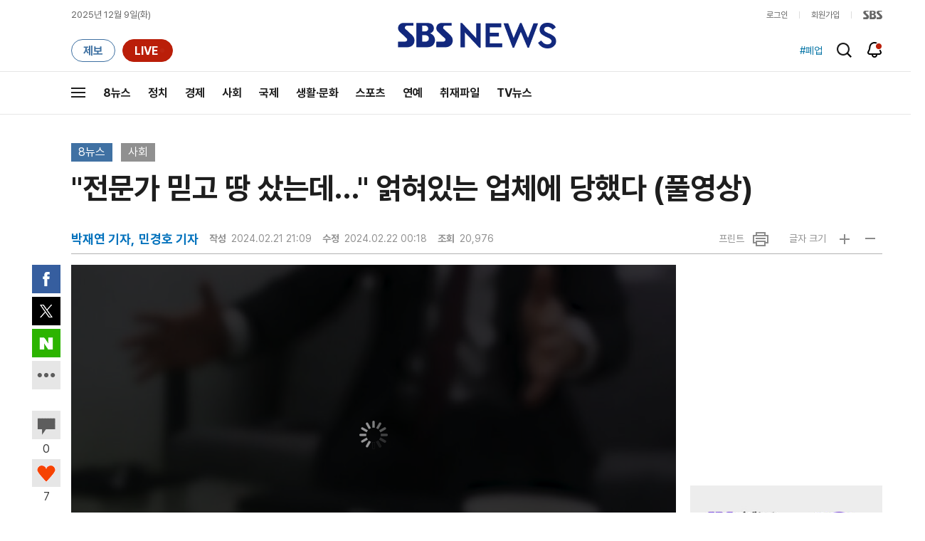

--- FILE ---
content_type: text/html;charset=UTF-8
request_url: https://news.sbs.co.kr/news/newsPlayerIframe.do?news_id=N1007545259&type=NEWS&plink=SBSNEWS&autoplay=Y&playmode=&NoAD=N&vodId=
body_size: 5956
content:
<!DOCTYPE html>
<html lang="ko">
<head>
	<meta charset="utf-8" />
	<meta http-equiv="X-UA-Compatible" content="IE=edge" />
	<title>&#34;전문가 믿고 땅 샀는데&hellip;&#34; 얽혀있는 업체에 당했다 (풀영상) | SBS 뉴스 PLAYER</title>
	<meta name="viewport" content="width=device-width, initial-scale=1.0, maximum-scale=1.0, minimum-scale=1.0, user-scalable=no">
	<link rel="preload" type="text/css" href="/css/news_player.css" as="style" onload="this.onload=null;this.rel='stylesheet'">
	<meta name="keywords" content="SBS 뉴스, SBS, 에스비에스, 동영상, Video, Player">
	<meta name="description" content="방송에 나오는 부동산 전문가의 말을 믿었다가 세종시 일대 땅을 말도 안 되게 비싸게 샀다는 피해 사례가 잇따르고 있습니다. 사기가 의심돼 경찰이 수사에 나섰습니다.">
	<meta name="robots" content="noindex,indexifembedded">
	
	<link rel="shortcut icon" href="https://news.sbs.co.kr/favicon.ico" type="image/x-icon">
	<link rel="icon" href="https://news.sbs.co.kr/favicon_32x32.png" sizes="32x32"><link rel="icon" href="https://news.sbs.co.kr/favicon_48x48.png" sizes="48x48"><link rel="icon" href="https://news.sbs.co.kr/favicon_96x96.png" sizes="96x96"><link rel="icon" href="https://news.sbs.co.kr/favicon_144x144.png" sizes="144x144">	

	<link rel="preconnect" href="https://img.sbs.co.kr" crossorigin="anonymous">
	<link rel="preconnect" href="https://static.sbsdlab.co.kr" crossorigin="anonymous">
	<link rel="preconnect" href="https://api-gw.sbsdlab.co.kr" crossorigin="anonymous">


	<link rel="canonical" href="https://news.sbs.co.kr/news/newsPlayerIframe.do?news_id=N1007545259">
	
	<!-- facebook S -->
	<meta property="og:type" content="video">
	<meta property="og:site_name" content="SBS 뉴스">
	<meta property="og:title" content="&#34;전문가 믿고 땅 샀는데&hellip;&#34; 얽혀있는 업체에 당했다 (풀영상)">
	<meta property="og:description" content="방송에 나오는 부동산 전문가의 말을 믿었다가 세종시 일대 땅을 말도 안 되게 비싸게 샀다는 피해 사례가 잇따르고 있습니다. 사기가 의심돼 경찰이 수사에 나섰습니다.">
	<meta property="og:site" content="https://news.sbs.co.kr/news/endPage.do?news_id=N1007545259">
	<meta property="og:url" content="https://news.sbs.co.kr/news/endPage.do?news_id=N1007545259">
	<meta property="og:image" content="https://img.sbs.co.kr/newimg/news/20240221/201897730_1280.jpg">
	<!-- facebook E -->
	
	<!-- twitter S -->
	<meta name="twitter:site" content="@SBS8NEWS">
	<meta name="twitter:creator" content="@SBS8NEWS">
	<meta name="twitter:url" content="https://news.sbs.co.kr/news/endPage.do?news_id=N1007545259">
	<meta name="twitter:image" content="https://img.sbs.co.kr/newimg/news/20240221/201897730_1280.jpg">
	<meta name="twitter:title" content='&#34;전문가 믿고 땅 샀는데&hellip;&#34; 얽혀있는 업체에 당했다 (풀영상)'>
	<meta name="twitter:description" content="방송에 나오는 부동산 전문가의 말을 믿었다가 세종시 일대 땅을 말도 안 되게 비싸게 샀다는 피해 사례가 잇따르고 있습니다. 사기가 의심돼 경찰이 수사에 나섰습니다.">
	<!-- twitter E -->
	
	<link rel="preload" as="script" href="https://static.sbsdlab.co.kr/common/util/vue-2.5.13.min.js">
	<link rel="preload" as="script" href="https://static.sbsdlab.co.kr/common/axios/axios.min.js">
	<link rel="preload" as="script" href="/js/news-player/player.polyfill.js">
	<link rel="preload" as="image" href="https://img.sbs.co.kr/newimg/news/20240221/201897730_95.jpg"><link rel="preload" as="image" href="https://img.sbs.co.kr/newimg/news/20240221/201897730_700.jpg">
	
	
	<script type="application/ld+json">
	{
		"@context": "https://schema.org",
		"@type": "VideoObject",
		"@id": "https://news.sbs.co.kr/news/endPage.do?news_id=N1007545259#video",
		"name": "\"전문가 믿고 땅 샀는데…\" 얽혀있는 업체에 당했다 (풀영상)",
		"description": "방송에 나오는 부동산 전문가의 말을 믿었다가 세종시 일대 땅을 말도 안 되게 비싸게 샀다는 피해 사례가 잇따르고 있습니다. 사기가 의심돼 경찰이 수사에 나섰습니다.",
 		"inLanguage": "ko-KR",
		"contentRating": "전체 이용가",
		"genre": "뉴스",
  		"mainEntityOfPage": {
    		"@id": "https://news.sbs.co.kr/news/endPage.do?news_id=N1007545259"
		},
		"isPartOf": {
    		"@type": "NewsArticle",
    		"@id": "https://news.sbs.co.kr/news/endPage.do?news_id=N1007545259"
		},
      	"potentialAction" : {
     	   "@type": "SeekToAction","target":"https://news.sbs.co.kr/news/endPage.do?news_id=N1007545259&t={seek_to_second_number}"
     	   ,"startOffset-input": "required name=seek_to_second_number"
     	 },
		"thumbnailUrl": [
			"https://img.sbs.co.kr/newimg/news/20240221/201897730.jpg",
			"https://img.sbs.co.kr/newimg/news/20240221/201897730_1280.jpg",
			"https://img.sbs.co.kr/newimg/news/20240221/201897730_700.jpg",
			"https://img.sbs.co.kr/newimg/news/20240221/201897730_500.jpg",
			"https://img.sbs.co.kr/newimg/news/20240221/201897730_16v9.jpg",
			"https://img.sbs.co.kr/newimg/news/20240221/201897730_1v1.jpg"
		],
		"uploadDate": "2024-02-21T21:09:00+09:00",
		"duration": "PT4M23S",
 		"playerType": "HTML5",
	
 		"bitrate": "6Mbps","videoFrameSize": "1920x1080","height": 1080,"width": 1920,
	
			"publisher": {
					"@type": "Organization",
			    	"name": "SBS 뉴스",
					"url": "https://news.sbs.co.kr/",
			    	"logo":{
			      		"@type": "ImageObject",
			      		"url": "https://img.sbs.co.kr/news/logo/ios-1024x1024.png",
			   		    "width": 1024,
			  			"height": 1024
			    	},
					"contactPoint": {
    					"@type": "ContactPoint","telephone" : "+82-2-1577-1003","contactType": "Customer service"
  					}
			  },

		"embedUrl": "https://news.sbs.co.kr/news/player.do?newsId=N1007545259",
				
		"interactionStatistic": [
			{
				"@type": "InteractionCounter",
				 "interactionType": { "@type": "WatchAction" },
				"userInteractionCount": 20976
			}
		],

		"regionsAllowed":"AD,AE,AF,AG,AI,AL,AM,AO,AQ,AR,AS,AT,AU,AW,AX,AZ,BA,BB,BD,BE,BF,BG,BH,BI,BJ,BL,BM,BN,BO,BQ,BR,BS,BT,BV,BW,BY,BZ,CA,CC,CD,CF,CG,CH,CI,CK,CL,CM,CN,CO,CR,CU,CV,CW,CX,CY,CZ,DE,DJ,DK,DM,DO,DZ,EC,EE,EG,EH,ER,ES,ET,FI,FJ,FK,FM,FO,FR,GA,GB,GD,GE,GF,GG,GH,GI,GL,GM,GN,GP,GQ,GR,GS,GT,GU,GW,GY,HK,HM,HN,HR,HT,HU,ID,IE,IL,IM,IN,IO,IQ,IR,IS,IT,JE,JM,JO,JP,KE,KG,KH,KI,KM,KN,KP,KR,KW,KY,KZ,LA,LB,LC,LI,LK,LR,LS,LT,LU,LV,LY,MA,MC,MD,ME,MF,MG,MH,MK,ML,MM,MN,MO,MP,MQ,MR,MS,MT,MU,MV,MW,MX,MY,MZ,NA,NC,NE,NF,NG,NI,NL,NO,NP,NR,NU,NZ,OM,PA,PE,PF,PG,PH,PK,PL,PM,PN,PR,PS,PT,PW,PY,QA,RE,RO,RS,RU,RW,SA,SB,SC,SD,SE,SG,SH,SI,SJ,SK,SL,SM,SN,SO,SR,SS,ST,SV,SX,SY,SZ,TC,TD,TF,TG,TH,TJ,TK,TL,TM,TN,TO,TR,TT,TV,TW,TZ,UA,UG,UM,US,UY,UZ,VA,VC,VE,VG,VI,VN,VU,WF,WS,YE,YT,ZA,ZM,ZW"
	}
	</script>
	
</head>

<body oncontextmenu="return false;">
	<h1 style="display:none">&#34;전문가 믿고 땅 샀는데&hellip;&#34; 얽혀있는 업체에 당했다 (풀영상)</h1>
	<h2 style="display:none">SBS 뉴스</h2>
	
		<div id="app"></div>
		
	
	

<style>
	#map { height: 100%;  position: relative; }
	
		video::-internal-media-controls-download-button {display:none;}video::-webkit-media-controls-enclosure {overflow:hidden;}
	
	.ec_spot_play_v2 { opacity: 0; }.bounce-fade { animation: bounce-fade .7s; }@keyframes bounce-fade {0% {transform: scale(1);opacity: .8;}100% {transform: scale(1.5);opacity: 0;}}
</style>

<script src="/js/news-player/player.polyfill.js"></script>

<script src="https://static.sbsdlab.co.kr/common/util/vue-2.5.13.min.js"></script>

<script src="https://static.sbsdlab.co.kr/common/axios/axios.min.js"></script>

<script src="https://static.sbsdlab.co.kr/common/util/jquery-3.7.1.min.js" ></script>

<script>
	// 해당 영상존재 기사 아이디 정의
	let cid = 'N1007545259';
	let options;
	let player;
	
	// 1단계 : player를 담은 함수
	function loadPlayer(){
		
		// 2단계 : 실제 player에 대한 정보 데이터 정의
		options= JSON.parse('{"SCHEMA_TITLE":"\\\"전문가 믿고 땅 샀는데…\\\" 얽혀있는 업체에 당했다 (풀영상)","VOD_FILE":"aw2402c50002750336","NEWS_CATEGORY":"N1","adtid":"7b9b47378fdbf88bf18bfad613a4010b","NEWS_IMAGE":"http://img.sbs.co.kr/newimg/news/20240221/201897730.jpg","REPLAY_PRG_ID":"R1","definitionList":[{"DEFINITION":"AUDIO","CODEC":"MP3","MEDIA_URL":"https://voddown.sbs.co.kr/msbsnews2/newsmedia/aw/2402/aw2402c50002750342.mp3?token\u003deyJ0eXAiOiJKV1QiLCJhbGciOiJIUzI1NiJ9.eyJkdXJhdGlvbiI6LTEsInBhdGgiOiIvbXNic25ld3MyL25ld3NtZWRpYS9hdy8yNDAyL2F3MjQwMmM1MDAwMjc1MDM0Mi5tcDMiLCJleHAiOjE3NjUyODk1MDV9.Upx0sAXe96MzHiEOzF9CYqPJqb5iRyqOwyzQ1JD826Q","VOD_ID":"aw2402c50002750342"},{"DEFINITION":"360P","CODEC":"AVC","MEDIA_URL":"https://voddown.sbs.co.kr/msbsnews2/newsmedia/aw/2402/aw2402c50002750343.mp4?token\u003deyJ0eXAiOiJKV1QiLCJhbGciOiJIUzI1NiJ9.eyJkdXJhdGlvbiI6LTEsInBhdGgiOiIvbXNic25ld3MyL25ld3NtZWRpYS9hdy8yNDAyL2F3MjQwMmM1MDAwMjc1MDM0My5tcDQiLCJleHAiOjE3NjUyODk1MDV9.pQ__jWWSUOg0d0MPDP_uYQKetTJjkuLuajryzkvnWA4","VOD_ID":"aw2402c50002750343"},{"DEFINITION":"480P","CODEC":"AVC","MEDIA_URL":"https://voddown.sbs.co.kr/msbsnews2/newsmedia/aw/2402/aw2402c50002750344.mp4?token\u003deyJ0eXAiOiJKV1QiLCJhbGciOiJIUzI1NiJ9.eyJkdXJhdGlvbiI6LTEsInBhdGgiOiIvbXNic25ld3MyL25ld3NtZWRpYS9hdy8yNDAyL2F3MjQwMmM1MDAwMjc1MDM0NC5tcDQiLCJleHAiOjE3NjUyODk1MDV9.h7nbEl018QqySVESq_u5upjfIyy-YbR1lOQnMOUTh7Y","VOD_ID":"aw2402c50002750344"},{"DEFINITION":"720P","CODEC":"AVC","MEDIA_URL":"https://voddown.sbs.co.kr/msbsnews2/newsmedia/aw/2402/aw2402c50002750345.mp4?token\u003deyJ0eXAiOiJKV1QiLCJhbGciOiJIUzI1NiJ9.eyJkdXJhdGlvbiI6LTEsInBhdGgiOiIvbXNic25ld3MyL25ld3NtZWRpYS9hdy8yNDAyL2F3MjQwMmM1MDAwMjc1MDM0NS5tcDQiLCJleHAiOjE3NjUyODk1MDV9.u5qmIEaq14Bb8oubELuutuxgNifcXMUXcJAaJns3kTE","VOD_ID":"aw2402c50002750345"},{"DEFINITION":"1080P","CODEC":"AVC","MEDIA_URL":"https://voddown.sbs.co.kr/msbsnews2/newsmedia/aw/2402/aw2402c50002750336.mp4?token\u003deyJ0eXAiOiJKV1QiLCJhbGciOiJIUzI1NiJ9.eyJkdXJhdGlvbiI6LTEsInBhdGgiOiIvbXNic25ld3MyL25ld3NtZWRpYS9hdy8yNDAyL2F3MjQwMmM1MDAwMjc1MDMzNi5tcDQiLCJleHAiOjE3NjUyODk1MDV9.gacJaSW-ZJnZ37_j5vAYx5P2WAccQG1m2iqIJKsRYx8","VOD_ID":"aw2402c50002750336"}],"SHARE_URL":"https://news.sbs.co.kr/news/endPage.do?news_id\u003dN1007545259","currentSecond":"","cssClass":"pc","VOD_ID":"50002750336","SERVICE_NAME":"SBS 뉴스","reqtime":"20251209221145","defaultVodExt":".mp4","autoplay":"Y","VIEW_CNT":20976,"VOD_480P":"aw2402c50002750344","plink":"SBSNEWS","defaultVodId":"aw2402c50002750345","VOD_DURATION":"263","smrLogPlatform":"PCWEB","VOD_720P":"aw2402c50002750345","PLAYER_IMG_300":"//img.sbs.co.kr/newimg/news/20240221/201897730_300.jpg","VOD_1080P":"aw2402c50002750336","PLAYER_IMG_500":"//img.sbs.co.kr/newimg/news/20240221/201897730_500.jpg","PLAYER_IMG_700":"//img.sbs.co.kr/newimg/news/20240221/201897730_700.jpg","PLAYER_IMG_1v1":"//img.sbs.co.kr/newimg/news/20240221/201897730_1v1.jpg","playerMode":"DEFAULT","PLAYER_IMG_141":"//img.sbs.co.kr/newimg/news/20240221/201897730_141.jpg","PLAYER_IMG_16v9":"//img.sbs.co.kr/newimg/news/20240221/201897730_16v9.jpg","platform":"PC","ALTERNATE_URL":"https://mnews.sbs.co.kr/news/endPage.do?newsId\u003dN1007545259","isDomesticYn":"N","NEWS_ID":"N1007545259","PLAYER_IMAGE":"//img.sbs.co.kr/newimg/news/20240221/201897730_700.jpg","AOD":"aw2402c50002750342","browserKey":"3cd6f6f14a51c0b989c7a598a3689bf6","SCHEMA_DATE":"2024-02-21T21:09:00+09:00","VOD_360P":"aw2402c50002750343","hasAD":"Y","SCHEMA_DURATION":"PT4M23S","VOD_BLOCK":"N","defaultVodDefinition":"720P","TWITTER_ID":"SBS8NEWS","REPLAYSVRDATE":"20240221","SCHEMA_CONTENT":"방송에 나오는 부동산 전문가의 말을 믿었다가 세종시 일대 땅을 말도 안 되게 비싸게 샀다는 피해 사례가 잇따르고 있습니다. 사기가 의심돼 경찰이 수사에 나섰습니다.","NEWS_SECTION":"03","PLAYER_IMG_95":"//img.sbs.co.kr/newimg/news/20240221/201897730_95.jpg","jumpingList":[{"TIME":"45","THUMBNAIL":"https://img.sbsnews.co.kr/thumb/SBSNEWS/2402/aw2402c50002750336_45_320x180.jpg"},{"TIME":"89","THUMBNAIL":"https://img.sbsnews.co.kr/thumb/SBSNEWS/2402/aw2402c50002750336_89_320x180.jpg"},{"TIME":"132","THUMBNAIL":"https://img.sbsnews.co.kr/thumb/SBSNEWS/2402/aw2402c50002750336_132_320x180.jpg"},{"TIME":"176","THUMBNAIL":"https://img.sbsnews.co.kr/thumb/SBSNEWS/2402/aw2402c50002750336_176_320x180.jpg"},{"TIME":"220","THUMBNAIL":"https://img.sbsnews.co.kr/thumb/SBSNEWS/2402/aw2402c50002750336_220_320x180.jpg"}],"LEAD_SUMMERY":"방송에 나오는 부동산 전문가의 말을 믿었다가 세종시 일대 땅을 말도 안 되게 비싸게 샀다는 피해 사례가 잇따르고 있습니다. 사기가 의심돼 경찰이 수사에 나섰습니다.","vodId":"","AMPHTML_URL":"https://news.sbs.co.kr/amp/news.amp?news_id\u003dN1007545259","userIp":"13.58.31.128","TITLE":"\u0026#34;전문가 믿고 땅 샀는데…\u0026#34; 얽혀있는 업체에 당했다 (풀영상)","cooper":"","VOD_EXT":"mp4","PLAYER_IMG_1280":"//img.sbs.co.kr/newimg/news/20240221/201897730_1280.jpg"}') || {};
		
		// 3단계 : newsPlayer 정의
		player = newsPlayer('#app', options);
	
		debounce(() => {
			$(".ec_spot_img").each(function() {	
				let dataSrcset = $(this).attr("data-srcset");	
				if (dataSrcset !== null) {	
					$(this).attr("srcset", dataSrcset);	
				}
			});
		}, 500)();
		
		debounce(() => {
			
			if ('mediaSession' in navigator) {
				navigator.mediaSession.metadata = new MediaMetadata({
					title: htmlDecode(options.TITLE),
					artist: 'SBS 뉴스',
					album: 'SBS 뉴스',
					artwork: [
						{ src: options.PLAYER_IMG_1v1, sizes: '640x640', type: 'image/jpeg' },
						{ src: options.PLAYER_IMG_16v9, sizes: '640x360', type: 'image/jpeg' },
						{ src: options.PLAYER_IMG_1280, sizes: '1280x720', type: 'image/jpeg' }
					]
				});
	
				navigator.mediaSession.setActionHandler('play', function() {
				  $('.videoplayer')[0].play(); // jQuery로 video 요소 선택 및 재생
				});
	
				navigator.mediaSession.setActionHandler('pause', function() {
				  $('.videoplayer')[0].pause(); // jQuery로 video 요소 선택 및 일시 정지
				});
	
				navigator.mediaSession.setActionHandler('seekbackward', function() {
				  $('.videoplayer')[0].currentTime -= 10; // jQuery로 video 요소 선택 및 10초 뒤로 감기
				});
	
				navigator.mediaSession.setActionHandler('seekforward', function() {
				  $('.videoplayer')[0].currentTime += 10; // jQuery로 video 요소 선택 및 10초 앞으로 감기
				});
				
				navigator.mediaSession.setActionHandler('previoustrack', function() {
					// 이전 트랙 로직
				});
				navigator.mediaSession.setActionHandler('nexttrack', function() {
					// 다음 트랙 로직
				});
			}
			
			setPIPPlayingVideo();
			
		}, 500)();
		
		debounce(() => {
			$(".recommand_img").each(function() {
				const dataSrc2 = $(this).attr("data-src");
				if (dataSrc2) {
					$(this).attr("src", dataSrc2);
				}
			});
			$(".jump_img").each(function() {
				const dataSrc1 = $(this).attr("data-src");
				if (dataSrc1) {
					$(this).attr("src", dataSrc1);
				}
			});
		}, 3000)();
	};
	
	function setPIPPlayingVideo(){
		$(document).on('visibilitychange', function() {
			// 2025.01.20.김요한.수정 - 코드 개선
			if (document.visibilityState === 'hidden' && document.pictureInPictureElement) {
				// 페이지가 백그라운드로 이동했고 PIP 모드가 활성화된 경우
				// 필요하다면 추가적인 작업 수행 (예: PIP 모드 상태 저장)
				console.log("페이지 백그라운드, PIP 유지");
			} else if (document.visibilityState === 'visible' && document.pictureInPictureElement) {
				// 페이지가 다시 포그라운드로 전환되었고 PIP 모드가 활성화된 경우, PIP 모드 종료
				try {
					document.exitPictureInPicture().then(() => {
						console.log("Exited Picture-in-Picture mode");
						pipEnabled = false; // PIP 모드 비활성화
					}).catch(error => {
						console.error("Error exiting Picture-in-Picture mode:", error);
					});
				} catch (error) {
					console.error("Failed to exit Picture-in-Picture mode:", error);
				}
			}
		});
	}
	
	function htmlDecode(input) {
		const doc = new DOMParser().parseFromString(input, "text/html");
		return doc.documentElement.textContent;
	}
	
	//디바운스 함수 정의: 주어진 시간 이후에 함수 실행 [일정 시간 경과 전 이벤트 발생 타이머 초기화 : 남은 시간 늘어남]
	function debounce(func, delay) {
		let timerId;
		return function(...args) {
			clearTimeout(timerId);
			timerId = setTimeout(() => func.apply(this, args), delay);
		};
	}
</script>


<script src="/js/news-player/player.lib.js"></script>
<script src="/js/news-player/player.service.js"></script>
<script src="/js/news-player/player.store.js"></script> 
<script src="/js/news-player/player.component.js"></script>
<script src="/js/news-player/player.integratedAd.js"></script>

<script src="/js/news-player/player.adInfoUrlList.js"></script>
<script asnyc src="/js/news-player/player.app.js" onload="setTimeout(()=>{loadPlayer();},200)"></script>


<script>
	window.dataLayer = window.dataLayer || [];
	function gtag(){dataLayer.push(arguments);}
	function gconfigload(){
		try{
			if (["googlebot", "yeti", "lighthouse","moto g power"].some(agent => navigator.userAgent.toLowerCase().includes(agent))) {
			    return;
			}
		}catch(e){}
		
		const gascript = document.createElement('script');
		gascript.src = "https://www.googletagmanager.com/gtag/js?id=G-NLL4YBNFGD";
		gascript.async = true;
		gascript.onload = function() {setTimeout(()=>{gaload()},10);};
		document.head.appendChild(gascript);
	}
	
	function gaload(){
		var [_, __, gconf={}] = gtagConfig('G-NLL4YBNFGD');
		gtag('js', new Date());gtag('config', 'G-NLL4YBNFGD',{
			'custom_map': {
			
			'dimension4':'NewsPlayer'
			
			},
			...gconf
		});	
	}
</script><script async defer src="https://static.sbsdlab.co.kr/common/gtag/gtag-news-config.js" onload="setTimeout(()=>{gconfigload()},100);"></script>
</body>
</html>

--- FILE ---
content_type: text/html; charset=utf-8
request_url: https://www.google.com/recaptcha/api2/aframe
body_size: 268
content:
<!DOCTYPE HTML><html><head><meta http-equiv="content-type" content="text/html; charset=UTF-8"></head><body><script nonce="0oVREgwE_xoJRsQHvIjw_w">/** Anti-fraud and anti-abuse applications only. See google.com/recaptcha */ try{var clients={'sodar':'https://pagead2.googlesyndication.com/pagead/sodar?'};window.addEventListener("message",function(a){try{if(a.source===window.parent){var b=JSON.parse(a.data);var c=clients[b['id']];if(c){var d=document.createElement('img');d.src=c+b['params']+'&rc='+(localStorage.getItem("rc::a")?sessionStorage.getItem("rc::b"):"");window.document.body.appendChild(d);sessionStorage.setItem("rc::e",parseInt(sessionStorage.getItem("rc::e")||0)+1);localStorage.setItem("rc::h",'1765285908713');}}}catch(b){}});window.parent.postMessage("_grecaptcha_ready", "*");}catch(b){}</script></body></html>

--- FILE ---
content_type: text/html
request_url: https://img.sbs.co.kr/news/ad/delay_redirect.html?time=1&URL=show_ad.html?ADURL=//adservice.sbs.co.kr/NetInsight/js/sbsbanner/sbshomepage/newsend_web@newsend_comment_web&ref=https%3A%2F%2Fnews.sbs.co.kr%2Fnews%2FendPage.do%3Fnews_id%3DN1007545259%26oaid%3DN1007447738%26plink%3DTOP%26cooper%3DSBSNEWSEND
body_size: 861
content:
<!doctype html><html lang="ko"><head><title>SBS 뉴스 :: 리다이렉트 페이지</title>
<link href="https://static.sbsdlab.co.kr" rel="preconnect dns-prefetch" crossorigin>
<style>body,html{  overflow:hidden;  margin: 0px;}#center { display: flex;justify-content: center;align-items: center;height: 100vh;}#loadimg{background:url("https://static.sbsdlab.co.kr/image/i_loading_new.gif"); background-size:100% 100%;width:80px;height:80px;}</style>
<link rel="preload" as="image" href="https://static.sbsdlab.co.kr/image/i_loading_new.gif">
<meta http-equiv="Content-Type" content="text/html; charset=utf-8">
<meta http-equiv="X-UA-Compatible" content="IE=edge">
<meta name="robots" content="noindex,nofollow">
<meta name="googlebot" content="noindex,nofollow">
<script>function gqp(e){var r=location.href,l="[\\?&]"+(e=e.replace(/[\[]/,"\\[").replace(/[\]]/,"\\]"))+"=([^&#]*)",n=new RegExp(l).exec(r);return null==n?null:n[1]}</script>
</head>
<body  onload="movePage()">
<div id="center"><span id="loadimg"></span></div>
	<script>
		function movePage(){if(isGB())return;
			var rURL = gqp('URL');
			var rRef = gqp('ref');
			if(rRef!=undefined){
				if(rURL.indexOf("?")>-1) rURL += "&ref=" +gqp('ref');
				else rURL += "?ref=" +gqp('ref');
			}
			setTimeout(()=>{try{window.location.replace(rURL);}catch(e){}},parseInt(gqp('time'))*200);}
		function isGB(){
			var userAgent = navigator.userAgent || navigator.vendor || window.opera;
			if( userAgent.match( /Chrome-Lighthouse|Google Page Speed Insights|Googlebot|Googlebot-News|Googlebot-Video|APIs-Google|AdsBot-Google-Mobile-Apps|AdsBot-Google|Mediapartners-Google|Googlebot-Image|FeedFetcher-Google|Google-Read-Aloud|DuplexWeb-Google|googleweblight/i )){return true;
			}else{
				return false;
			}
		}
	</script>
</body>
</html>

--- FILE ---
content_type: text/html
request_url: https://img.sbs.co.kr/news/ad/show_ad.html?ADURL=//adservice.sbs.co.kr/NetInsight/js/sbsbanner/sbshomepage/newsend_web@newsend_shoppingbox_web&ref=https%3A%2F%2Fnews.sbs.co.kr%2Fnews%2FendPage.do%3Fnews_id%3DN1007545259%26oaid%3DN1007447738%26plink%3DTOP%26cooper%3DSBSNEWSEND
body_size: 1938
content:
<!DOCTYPE html>
<html lang="ko">
<head>
    <meta http-equiv="Content-Type" content="text/html; charset=UTF-8">
    <title>SBS 뉴스 :: 광고 전용 페이지</title>
    <meta http-equiv="X-UA-Compatible" content="IE=edge">
    <meta name="robots" content="noindex,nofollow">
    <meta name="googlebot" content="noindex,nofollow">
    <style>body, html { overflow: hidden; margin: 0px; }</style>
    <script>
    
        var ADURL = "";
        function getparam(e) {
            var r = location.href,
                l = "[\\?&]" + (e = e.replace(/[\[]/, "\\[").replace(/[\]]/, "\\]")) + "=([^&#]*)",
                n = new RegExp(l).exec(r);
            return n == null ? null : n[1];
        }

        function isTargetDevice() {
            var userAgent = (navigator.userAgent || navigator.vendor || window.opera).toLowerCase();
            return /android|macintosh|iphone|ipad|ios|windows|linux|cros|kaios/i.test(userAgent);
        }

        function replaceAll(str, ss, rr) {
            return str.split(ss).join(rr);
        }

        function handleError() {
            const userAgent = navigator.userAgent || navigator.vendor || window.opera;
            if (userAgent.includes("MSIE")) {
                console.log("MSIE detected, retrying...");
                setTimeout(()=>{setIframe()}, 10000);
                return;
            }
            document.write("<scri" + "pt src='" + ADURL + "'></scr" + "ipt>");
        }

        function getData(str, key) {
            const regex = new RegExp(`${key}\\s*=\\s*["']?([^;"'\\s]+)["']?`, 'i');
            const match = str.match(regex);
        return match ? match[1] : null;
        }

        async function setIframe() {
            if (!isTargetDevice()) return;

            try {
                const response = await fetch(ADURL);
                if (!response.ok) {
                    handleError();
                    return;
                }

                const responseText = await response.text();
                const naa = document.getElementById("adv");
                let dh = responseText;
                dh = replaceAll(dh, "document.write('", "");
                dh = replaceAll(dh, "document.writeln('", "");
                dh = replaceAll(dh, "document.write(\"", "");
                dh = replaceAll(dh, "document.writeln(\"", "");
                dh = replaceAll(dh, "');", "");
                dh = replaceAll(dh, "\");", "");
                dh = replaceAll(dh, "'+'", "");
                dh = replaceAll(dh, "<script type=\"text/javascript\">", "");
                dh = replaceAll(dh, "<script type=\"text/javascript\" src=\"\/\/pagead2.googlesyndication.com/pagead/show_ads.js\">", "");
                dh = replaceAll(dh, "<\/script>", "");
                
                dh = replaceAll(dh, "<img ", "<img fetchpriority='low' loading='lazy' decoding='async' ");
                dh = replaceAll(dh, "<a ", "<a ref='sponsored nofollow noopener' ");
                dh = replaceAll(dh, "<iframe ", "<iframe title='광고 프로모션 영역' ");


                if ( dh.includes("ins") && dh.includes("adsbygoogle.js")) {
                    naa.innerHTML = "<center>"+findFirstInsElement(dh)+"</center>";
                    loadGoogleAdsScript();
                }else if(dh.includes("google_ad_client")){
                    let sdh = replaceAll(dh, "<!--", "");
                    sdh = replaceAll(sdh, "//-->", "");
                    sdh = sdh.replace(/<[^>]*>?/gm, ''); // 태그 제거
                    //eval(sdh);
                    const google_ad_client = getData(sdh, "google_ad_client");
                    const google_ad_slot = getData(sdh, "google_ad_slot");
                    const google_ad_width = getData(sdh, "google_ad_width");
                    const google_ad_height = getData(sdh, "google_ad_height");

                    naa.innerHTML = '<center><ins class="adsbygoogle" style="display: block;width:'+google_ad_width+'px;margin: 0 auto;height:'+google_ad_height+'px" data-ad-client="'+google_ad_client+'" data-ad-slot="'+google_ad_slot+'"></center>';
                    loadGoogleAdsScript();
                }else{
                    naa.innerHTML = dh;
                }
            } catch (error) {
                handleError();
            }
        }

        function findFirstInsElement(htmlString) {
            // 정규식을 사용하여 첫 번째 <ins> 태그를 찾음
            var regex = /<ins.*?>.*?<\/ins>/i;
            var match = htmlString.match(regex);
            
            // 첫 번째 <ins> 태그를 반환, 없으면 null 반환
            return match ? match[0] : "";
        }

        function pushAd() {
            if (window.adsbygoogle && window.adsbygoogle.loaded) {
                (adsbygoogle = window.adsbygoogle || []).push({});
            } else {
                setTimeout(pushAd, 200);
            }
        }

        function loadGoogleAdsScript() {
            if (document.querySelector("script[src='https://pagead2.googlesyndication.com/pagead/js/adsbygoogle.js']")) {
                setTimeout(()=>{pushAd();},500);
                return;
            }

            const eleSCR = document.createElement("script");
            eleSCR.src = "https://pagead2.googlesyndication.com/pagead/js/adsbygoogle.js";
            eleSCR.type = "text/javascript";
            eleSCR.async = true;
            eleSCR.addEventListener("load", function () {
                setTimeout(()=>{pushAd();},500);
            });
            document.head.appendChild(eleSCR);
        }

        document.addEventListener("DOMContentLoaded", function () {
            ADURL = getparam("ADURL");
            setTimeout(()=>{setIframe()}, 100);
        });
    </script>
</head>
<body style="margin:0px">
    <div id="adv"></div>
</body>
</html>


--- FILE ---
content_type: application/javascript;charset=UTF-8
request_url: https://news.sbs.co.kr/js/news-player/player.app.js
body_size: 11331
content:
let store; 
let hub;

function newsPlayer(containerId, options) {
	/**
	 * 1단계 : 전역변수로 사용하는 변수 정의 (재사용 고려 등)
	 * */
	// 스토리지 키  [영상 정보에 대한]
	let DEFINITION_KEY = 'news-player-def';
	// 뷰어에 대한 기본 이미지 정의 (뉴스 , 연예뉴스)
	let NEWS_DEFAULT_IMAGE = 'https://image.sbs.co.kr/sbs/sbs_news/sbs_news_logo.png'; // 뉴스
	let STAR_DEFAULT_IMAGE = 'https://img.sbs.co.kr/news/enternews_default.png'; // 연예뉴스
	let startTime = (new Date()).getTime();
	
	/**
	 * 2단계 : 도메인 값 확인 및 포함 여부 확인
	 * */
	try {
		domain = document.domain || '';
		
		if (domain.includes('sbs.co.kr')) { // indexOf 대신 includes 사용
			try{document.domain = 'sbs.co.kr';}catch(e){}
			let uuid = playerService.getCookie('SBS_PLAYER_UUID');
			if (!uuid) {
				playerService.setSBSCookie('SBS_PLAYER_UUID', options.browserKey, 3650);
			} else if (uuid !== options.browserKey) {
				playerService.setCookie('brKey', uuid, 30);
			}
		}
	} catch (err) {
		console.error('document.domain 설정 중 오류 발생:', err); // 오류 로깅
	}
	/**
	 * 3단계 : option 데이터 [뉴스 or 연예뉴스] 확인 및 접속 기기 확인
	 * */
	options['_hash'] = playerService.createHash();
	options['_useragent'] = playerService.getUseragent(options);
	options['_DEFAULT_POSTER'] = options.playerMode === 'STAR' ? STAR_DEFAULT_IMAGE : NEWS_DEFAULT_IMAGE;
	options['_STAR_POSTER'] = options.playerMode === 'STAR' && typeof options.NEWS_IMAGE != 'undefined' && options.NEWS_IMAGE != null ? playerService.resizeImage(options.NEWS_IMAGE, '16v9') : void 0;
	// options 값 추가
	logParams();
	// 방송프로그램 관련 정의
	function logParams() {
		// ---------------------------
		// 1. 방송 프로그램 ID 매핑
		// ---------------------------
		const progMap = {
			R1: "S01_V0000328679",      // 8뉴스
			R2: "S01_V0000210215",      // 모닝와이드 1부
			R8: "S01_V0000210215",      // 모닝와이드 2부
			R5: "S01_V0000329326",      // 나이트라인
			RJ: "S01_V2000003736",      // 뉴스토리
			RB: "S01_V0000311936",      // SBS 스페셜 기사
			RI: "S01_V0000349359",      // 현장 21 (과거 프로그램)
			RN: "S01_V2000010201",      // 편상욱의 뉴스브리핑
			RO: "S01_V2000010202",      // 오뉴스
			RS: "S01_P448988538",       // 뉴스특보
			14: "S01_22000016282",      // 연예뉴스
		};
		
		const broadVodId = progMap[options.REPLAY_PRG_ID] || "S01_22000016282";  // 없을경우 : 기타 뉴스 온라인전용
		options.broad_vodid = broadVodId;
	
		// ---------------------------
		// 2. UserAgent 파싱
		// ---------------------------
		const ua = navigator.userAgent.toLowerCase();
		let os = "unknown";
		let osv = "";
		let model = "";
		let browser = "UnknownBrowser";
	
		// OS 파싱
		if (/iphone|ipad|ipod/.test(ua)) {
			os = "ios";
			const match = ua.match(/os (\d+[_\d+]*) like mac os x/);
			if (match) osv = match[1].replace(/_/g, ".");
			model = /iphone/.test(ua) ? "iPhone" : (/ipad/.test(ua) ? "iPad" : "iOS Device");
		} else if (/android/.test(ua)) {
			os = "android";
			const match = ua.match(/android\s([0-9\.]*)/);
			if (match) osv = match[1];
			const modelMatch = ua.match(/; ([^;]*?) build/);
			if (modelMatch) model = modelMatch[1].trim();
		} else if (/windows/.test(ua)) {
			os = "windows";
			const match = ua.match(/windows nt ([0-9\.]*)/);
			if (match) osv = match[1];
			model = "Windows PC";
		} else if (/mac os x/.test(ua)) {
			os = "macOs";
			const match = ua.match(/mac os x (\d+[_\d+]*)/);
			if (match) osv = match[1].replace(/_/g, ".");
			model = "Mac";
		}
	
		// 브라우저 파싱
		if (ua.indexOf("edg") > -1) {
			browser = "Edge";
		} else if (ua.indexOf("chrome") > -1 && ua.indexOf("safari") > -1) {
			browser = "Chrome";
		} else if (ua.indexOf("safari") > -1 && ua.indexOf("chrome") === -1) {
			browser = "Safari";
		} else if (ua.indexOf("firefox") > -1) {
			browser = "Firefox";
		} else if (ua.indexOf("trident") > -1 || ua.indexOf("msie") > -1) {
			browser = "IE";
		}
	
		// 디바이스 타입 (1=Mobile/Tablet, 2=PC)
		const deviceType = /mobile|android|iphone|ipad/i.test(navigator.userAgent) ? 1 : 2;
		model = (model ? model + " " : "") + browser;
		
		options.os = os;
		options.osVersion = osv;
		options.deviceType = deviceType;
		options.model = encodeURIComponent(model);
		options.width = document.documentElement.clientWidth || "";
		options.height = document.documentElement.clientHeight || ""
	}
	
	/**
	 * 4단계 : 스토리지 값 확인 [저장된 정보로 기본 선택 화질을 정함]
	 * */
	// 로컬 스토리지 추가
	let storage = new playerLib.Storage('local');
	// 스토리지에 저장된 화질정보 가져옴
	let lastDefinition = storage.get(DEFINITION_KEY) || null;
	
	// 저장된 정보가 있으면 해당 화질을 기본 화질로 선택
	if (lastDefinition) {
		let defInfo = playerLib.first(playerLib.filter(options.definitionList, function (item) {
			return item.DEFINITION === lastDefinition.DEFINITION;
		}));
		
		if (defInfo) {
			options.defaultVodDefinition = defInfo.DEFINITION;
			options.defaultVodId = defInfo.VOD_ID;
		}
	}
	
	/**
	 * 5단계 : 전역 이벤트 설정 [playerLib - 유틸 js 파일]
	 * 
	 * hub를 이용하는 이유 
	 * 1.컴포넌트 간의 직접적인 의존성을 제거하여 코드를 모듈화하고 재사용성을 높임
	 * 2.이벤트 발생 시점과 처리 시점을 분리하여 코드 구조를 유연화
	 * 3.여러 컴포넌트가 동일한 이벤트에 반응하도록 쉽게 구현위함
	 * 결론 : Lib.EventHub는 Publish-Subscribe 패턴을 구현 컴포넌트 간 통신 및 이벤트 관리를 위한 유연하고 효율적인 방법을 제공, 컴포넌트 간의 결합도를 낮추고 유지보수성을 향상
	 * */
	
	// 전역 이벤트 허브
	hub = new playerLib.EventHub();
	
	// 전역 상태 스토어
	store = createStore(options);
	
	// 광고 모듈 [smr , vast , adInfo] -> smr / google 광고 통합 완료
	let adInfo = createAdInfo(options);
	//let smr = createSmr(options);
	//let vast = createVast(options);
	
	/**
	 * 6단계 : 터치 이벤트 설정 [영상에 대한 이벤트]
	 * */
	// 매번 발생하는 마우스 오버 이벤트 핸들러 [뒤로가기 , 앞으로가기 등]
	const handleHover = playerLib.debounce((e) => {
		// preventDefault : 이벤트의 기본 동작을 중단 (브라우저 기본 동작 자체 방지)
		// stopPropagation : 이벤트의 전파(상위 요소 이벤트 리스너 실행 방지) 
		e.stopPropagation();
		
		const ss = store.state.player;
		
		if (!ss.started || ss.isAdSrc || ss.onMenu || ss.onDefinition || ss.onShare || ss.onRecommend || ss.onRewindForward) return;
		store.dispatch('setMenu', true);
	
		const end = (new Date()).getTime();
		if (end - startTime > 100) {
			store.dispatch('setRewindForward', true);
		}
	}, 16);
	
	// 마우스 오버 이후 3초간 아무 동작 없을때 실행하는 이벤트 핸들러
	const handleHoverEnd = playerLib.debounce((e) => {
		const playerState = store.state.player;
		
		if (playerState.isClick) return; 
	
		// 재생 시작, 광고 없음, 마우스 움직임 없음, 메뉴/화질/되감기 컴포넌트 활성화 시
		if (playerState.started && !playerState.isAdSrc && !playerState.isMove && 
			(playerState.onMenu || playerState.onDefinition || playerState.onRewindForward) ) {
			store.dispatch('setMenu', false);
			store.dispatch('setDefinition', false);
			store.dispatch('setRewindForward', false);
			startTime = (new Date()).getTime(); 
		}
	}, 3000);
	
	const handleTouchend = playerLib.debounce(function(evt) {
		var ss = store.state.player;
		if (!ss.started || ss.isAdSrc || ss.onMenu || ss.onDefinition || ss.onShare || ss.onRecommend || ss.onRewindForward) {
		} else {
			store.dispatch('setMenu', true);
			var end = (new Date()).getTime();
			if (end - startTime > 100) {
				store.dispatch('setRewindForward', true);
			}
		}
	}, 16);
	
	// 마우스 이동 시 메뉴 및 되감기/빨리감기 컴포넌트 표시 및 점프 영역 처리
	const handleMousemove = playerLib.debounce((evt) => {
		const playerState = store.state.player;
		// 시작 전, 광고 재생 중, 또는 특정 컴포넌트 활성화 시 return
		if (!playerState.started || playerState.isAdSrc || playerState.onDefinition || playerState.onShare || playerState.onRecommend) {
			return;
		}
		if (playerState.onMenu && playerState.jumpArea) {
			// 점프 영역 마우스 오버 처리
			const { offsetLeft: x1, offsetTop: y1, clientWidth, clientHeight } = playerState.jumpArea;
			const x2 = x1 + clientWidth;
			const y2 = y1 + clientHeight;
			const { pageX: ex, pageY: ey } = evt;
		
			if (ex >= x1 && ex <= x2 && ey >= y1 && ey <= y2 && !playerState.onJump) {
			  store.dispatch('setJump', true);
			} else if ((ex < x1 || ex > x2 || ey < y1 || ey > y2) && playerState.onJump) {
			  store.dispatch('setJump', false);
			}
		} else {
			store.dispatch('setIsMove', true);
			store.dispatch('setMenu', true);
		}
		store.dispatch('setRewindForward', true); 
	}, 16);
	
	// 마우스 이동 후 일정 시간 동안 아무 동작이 없으면 메뉴, 화질 선택, 되감기/빨리감기 컴포넌트 숨김
	const handleMousemoveEnd = playerLib.debounce(() => {
		const playerState = store.state.player;
		if (playerState.isClick) return;
	
		// 재생 시작, 광고 없음, 메뉴/화질 선택/되감기 컴포넌트 활성화 시
		if (playerState.started && !playerState.isAdSrc && (playerState.onMenu || playerState.onDefinition || playerState.onRewindForward)) {
			store.dispatch('setMenu', false);
			store.dispatch('setDefinition', false);
			store.dispatch('setRewindForward', false);
			startTime = (new Date()).getTime();
		}
	}, 3000);
	
	/**
	 * 
	 * 여기는 아직 파악 X
	 * 
	 * */
	// 뉴스 사이트의 startPlaying 함수 실행용 함수
	var triggerNewsStartPlaying = function () {
		if (options.plink !== 'SBSNEWS' || !!options.vodId) return;
		try {
			// if (parent.startPlaying) parent.startPlaying();
			if (!!parent.window) parent.window.postMessage({ type: 'startPlaying' }, '*');
		} catch(err) { /* console.log(err) */ }
	};
	
	// 뉴스 사이트의 stoppedPlaying 함수 실행용 함수
	var triggerNewsStopPlaying = function () {
		if (options.plink !== 'SBSNEWS' || !!options.vodId) return;
		try {
			// if (parent.stoppedPlaying) parent.stoppedPlaying();
			if (!!parent.window) parent.window.postMessage({ type: 'stoppedPlaying' }, '*');
		} catch(err) { /* console.log(err) */ }
	};
	
	var commonClickEnd = playerLib.debounce(function () {
		hub.emit('clickEnd');
	}, 2500);
	
	/**
	 * 7단계 : 뷰를 이용한 화면 구성(컴포넌트)
	 * */
	return new Vue({
		// 엘리먼트 값 설정 : #app
		el: containerId,
		// 템플릿 (실제 적용되는 화면 구성)
		template:	'<div tabindex="1" class="ec_spot_img_w" id="player-container" style="text-align:center;width:100%;-webkit-transform: scale(1);" :style="{ height: local.containerHeight + \'px\' }"\
						@mouseover="handleHover"\
						@mousemove="handleMousemove($event)"\
						@mouseleave="handleMouseleave"\
						@touchend="handleTouchend"\
						@focus="handleFocus">\
						<div class="w_skip_thumb_area" id="jump-area" v-if="activatedJumparea" ref="jumpArea" :style="{ bottom: local.jumpBottom + \'px\' }"></div>\
						<poster-component></poster-component>\
						<video-component :height="local.videoHeight"></video-component>\
						<mute-component></mute-component>\
						<loading-component :width="local.containerWidth" :height="local.containerHeight"></loading-component>\
						<menu-component></menu-component>\
						<definition-component></definition-component>\
						<share-component></share-component>\
						<recommend-component :width="local.containerWidth"></recommend-component>\
						<jump-component :bottom="local.jumpBottom"></jump-component>\
						<adInfo-component></adInfo-component>\
						<playing-icon-component v-if="local.containerWidth > 450"></playing-icon-component>\
						<paused-icon-component v-if="local.containerWidth > 450"></paused-icon-component>\
						<rewind-forward-component><rewind-forward-component>\
					</div>'.trim(),
		// 하위 컴포넌트를 등록하는 역할 [UI를 재사용 가능한 단위로 분리]
		components: {
			'poster-component': posterComponent,
			'loading-component': loadingComponent,
			'video-component': videoComponent,
			'mute-component': muteComponent,
			'menu-component': menuComponent,
			'definition-component': definitionComponent,
			'share-component': shareComponent,
			'recommend-component': recommendComponent,
			'jump-component': jumpComponent,
			'adInfo-component': adInfo.component,
			'playing-icon-component' : playingIconComponent,
			'paused-icon-component': pausedIconComponent,
			'rewind-forward-component': rewindForwardComponent
			// 'rewind-icon-component': rewindComponent,
			// 'forward-icon-component': forwardComponent
			//'vast-component': vast.component
		},
		// 페이지 내 데이터를 세팅하는 곳
		data: () => {
			return {
				// 기본적인 사이즈 값 설정
				local: {
					containerWidth: 0,
					containerHeight: 300,
					videoHeight: 300,
					jumpBottom: 50,
					isNewsVod: false
				},
				shared: store.state
			};
		},
		// 값이 자주 변경됨에 따라, 관련되어 데이터 혹은 view가 바뀌어야 할 경우 사용 
		// method를 바로 연결하면 tic 단위로 계속 실행되기 때문에, 값이 변경할 때만 수행되고, cache로 남는 computed를 활용하는 것이 성능에 좋음 (dom 이후 실행)
		computed: {
			activatedJumparea: function () {
				return this.shared.vod.platform === 'PC';
			}
		},
		// DOM이 만들어 지기 전 실행 되는 곳 
		created: function () {
			let that = this;
			store.dispatch('setHasAd', playerService.hasAd(options));
		},
		// 현재 페이지 내부에서 사용되는 함수를 정의
		methods: {
			/**
			 * 화면 리사이즈 처리
			 * @method resize
			 */
			resize() {
				
				const ww = window.innerWidth;
				const wh = window.innerHeight;
				const isSbsNews = options._useragent.isSbsNews; // 반복적인 접근 대신 변수에 저장
				const calcHeight = ww < wh ? Math.round(ww * 9 / 16) : isSbsNews ? wh : Math.round(ww * 9 / 16);
				
				// data에 정의된 값 재정의[화면에 맞추어]
				this.local.containerWidth = ww;
				this.local.containerHeight = calcHeight;
				this.local.videoHeight = calcHeight;
	
				// 점프 이미지 활성화 영역 위치 조정 [조건문 개선]
				this.local.jumpBottom = ww >= 850 ? 104 : ww >= 650 ? 104 - ((850 - ww) * 0.21) : 62;
				
			},
			/**
			 * 마우스오버 시 메뉴 컴포넌트 보임
			 * @method handleHover
			 */
			handleHover: function (e) {
				// 호버 시 일으키는 이벤트
				handleHover(e);
				// 호버 후 종료 이벤트 [3초 뒤 종료 된다]
				handleHoverEnd(e);
			},
			/**
			 * 마우스 이동 시 메뉴 컴포넌트 보임
			 * @method handleMousemove
			 */
			handleMousemove: function (e) {
				handleMousemove(e);
				handleMousemoveEnd(e);
			},
			/**
			 * 키보드 포커스 이벤트 시 메뉴 컴포넌트 보임
			 * @method handleFocus
			 */
			handleFocus: function (e) {
				handleHover(e);
			},
			/**
			 * 마우스가 플레이어 밖으로 나오면 메뉴 컴포넌트 사라짐
			 * @method handleMouseleave
			 */
			handleMouseleave: playerLib.debounce(function () {
				var ss = store.state.player;
				if (!ss.started || ss.isAdSrc || ss.onDefinition || ss.onShare || ss.onRecommend) return;
				store.dispatch('setMenu', false);
				store.dispatch('setRewindForward', false);
				startTime = (new Date()).getTime();
			}, 50),
			/**
			 * 마우스 터치 종료 시점 
			 * @method handleTouchend
			 */
			handleTouchend: function (e) {
				handleTouchend(e);
				handleHoverEnd(e);
			}
		},
		mounted: function () {
			/**
			 * 초기 진입 후 기본 데이터 세팅
			 * */
			let that = this;
			let keeptime = null;	// 비디오 멈춤 시간 [화질 선택 시 다시 재생 위한 시간초 담는다]
			let isStarting = false; // 비디오 실행 여부
			
			/**
			 * --- 변수 및 함수명 개선 ---
			 * */
			let sendLog = playerService.createFnSendLog(options); // 광고 로그 전송 함수 생성
			let getRecommendVod = playerService.reateFnRequestRecommendVod(); // 추천영상 XHR 함수
			let getRecommendVodExc = playerService.getRecommendVodExcCookie; // 추천영상 쿠키 지우기
			
			/**
			 * onload(마운트)되면 리사이즈 한번 실행 [포스터 , 이미지 사이즈 등 조정 위함]
			 * */
			that.resize();
			
			// jump 영역 DOM element 설정
			store.dispatch('setJumpArea', that.$refs.jumpArea);
			
			/**
			 * 영상 재생에 따른 필요 변수들 설정 -  기본 VOD 재생 flow 함수
			 * */
			let newsVodPlayFlow = function () {
				if (!store.state.player.started) {
					// Vuex 스토어에서 [dispatch] : action을 의미
					store.dispatch('setStarted');
				}
				store.dispatch('setVodSrc', playerService.getMediaUrl(options.definitionList, options.defaultVodId));
				store.state.player.video.controls = true;
				
				if (playerService.getBrowserInfo().indexOf('IE') > -1) return;
				
				hub.emit('player-vod-play');
			};
			
			// 영상에 대한 변수 세팅 (비디오 정보)
			let readyTrigger = playerService.triggerPlayState(store.state.player.video);
			// 실질적으로 영상을 재생 하는 변수
			let playFn = playerService.playVod(store.state.player.video);
			
			// t초 시간 이동 위한 변수 [점프 타임]
			let setCurrentTime = () => {
				if (!options.currentSecond) return;
				if(typeof options.currentSecond == "number") {
					options.currentSecond = options.currentSecond.toString();
				}
				let currentSecond = parseInt(options.currentSecond.replace(/[^0-9]/g,""));
				hub.emit('player-jump-time', { time: (parseInt(store.state.vod.VOD_DURATION) > currentSecond) ? currentSecond : 0})	
			};
			
			/**
			 * 광고 요청 로직 생성 flow 함수
			 * @function createADFlow
			 * @return { Array }
			 */
			var createADFlow = function () {
			
				// 2025.02.19.김요한.수정 - SMR , 구글 광고 [통합] (요청을 내부적으로 실행)
				var adInfoCallback =  function (res) {
					
					let adSrc = adInfo.getAdSrc();
					
					if (!res.isComplete && playerLib.isEmpty(adSrc)){
						console.log("📺 [AD RESULT] : " + res.message);
						hub.emit('ad-vod-ended');
						return;
					}
					
					store.dispatch('setStarted');
					store.dispatch('setAdSrc', adSrc);
					hub.emit('ad-vod-play');
					
					console.log("📺 [AD RESULT] : " + res.message);
					
					return playerLib.stop();
				};
				
				/**
				 * SMR 광고 없을경우 >> 구글 광고 요청
				 * */
				return [
					adInfo.fnAdCall() , adInfoCallback //smr.fetchAD(), smrCallback , adInfo.adInfoCall() , adInfoCallback 
				];
			};
			
			// VOD 다시 재생할 때 광고 로그 안보내게 하기 위한 설정값...인데 지금 안씀
			var setReplayed = playerLib.once(function () {
				if (store.state.player.ended) {
					store.dispatch('setReplayed');
				}
			});
			
			// 광고 로딩 3초 제한
			let limit3000 = function (promise) {
				var timeout = function () {
					return new Promise(function (res) {
						setTimeout(function () {
							if (store.state.player.isAdSrc) {
								res(playerService.ON_TIMEOUT);
							} else {
								res();
							}
						}, 3000);
					});
				}
				return Promise.race([promise(), timeout()])
			};
			
			/**
			 * 추천영상 JSON 호출
			 * */
			if (options.playerMode !== 'STAR' && !options.vodId) {
				getRecommendVod(options.NEWS_ID)
				.then(function (res) {
					var objList = {};
					var newsHistory = playerService.getCookie('NEWS_HISTORY');
					if(!!newsHistory) {
						var newsHistoryArr = newsHistory.replace(/\"/gi, "").split(":");
						for(var i = 0, list = newsHistoryArr.length; i < list; i++) { objList[newsHistoryArr[i]] = true; }
					}
					store.dispatch('setRecommendVods', !!objList ? getRecommendVodExc( objList , res.data.list) : res.data.list);
				})
				.catch(console.log);
			}
			
			// 자막 설정
			(function () {
				var ua = options._useragent;
				if (ua.isAndroidWebview || ua.isSamsungBrowser || ua.isWhale) return;
				axios({
					method: 'GET',
					url: '/news/ajax/getVodCaption.do?news_id=' + options.NEWS_ID,
					responseType: 'text',
					cache : false
				})
				.then(function (res) {
					if (!res.data || res.data === '') return;
					var track = URL.createObjectURL(new Blob([res.data], { type:'text/vtt' }));
					store.state.player.track = track;
				});
			})();
			
			/**
			 * hub를 이용한 실제 비디오 플레이 제어 영역
			 * 
			 * */
			// 초기 자동재생을 위한 play 상태 트리거링
			hub.on('player-initStart', function () {
				playerLib.pipe.apply(null, [
					function () { isStarting = true },
					readyTrigger,
					function (succeed) {
						isStarting = false;
						// console.log('isFailed :', isFailed);
						if (succeed) hub.emit('player-start');
					}
				]);
			});
			
			// 광고 유무 체크 후 VOD 재생
			// 자동재생  + 재생 버튼 동시 클릭 시 A.N. 광고 2개 동시에 나오기도 해서
			// debounce 2초 줘서 오류 방지함
			/// [조심! 주의!] 사용자 액션 ~ readyTrigger 사이에 비동기 로직(XHR, setTimeout, ...)이 있으면 사파리에서 안돌아감
			/**************************************************************************************/
			/**************************************************************************************/
			hub.on('player-start', function (event) {
				if (isStarting) return;
				isStarting = true;
				var cond = store.state.player.hasAd;
				
				// readyTrigger는 삼성 브라우저, 사파리에서 안되서 무조건 추가함
				var ready = [readyTrigger, function () { store.dispatch('setLoading', true); }];
				
				var flow = playerLib.flat(ready, cond ? createADFlow() : [], newsVodPlayFlow)
				
				playerLib.pipe.apply(null, flow);
				isStarting = false;
			});
			/**************************************************************************************/
			/**************************************************************************************/
			
			// VOD 재생
			hub.on('player-vod-play', function () {
				playFn();
				// t 파라미터 시간 초 이동하기
				setCurrentTime();
				// 광고 UI제거하기 [본 영상이 재생될때 남아있을 경우]
				hub.emit("ad-ui-remove");
				// store.state.player.track.mode = 'showing';
			});
			
			// 화질 변경 선택 컴포넌트 보임
			hub.on('player-show-definition', function () {
				store.dispatch('setMenu', false);
				store.dispatch('setDefinition', true);
				store.dispatch('setRewindForward', false);
			});
			
			// 화질 변경 선택 컴포넌트 사라짐
			hub.on('player-hide-definition', function () {
				store.dispatch('setMenu', false);
				store.dispatch('setDefinition', false);
			});
			
			// 공유 컴포넌트 보임
			hub.on('player-show-share', function () {
				store.state.player.video.pause();
				store.dispatch('setMenu', false);
				store.dispatch('setShare', true);
				store.dispatch('setRewindForward', false);
			});
			
			// 공유 컴포넌트 사라짐
			hub.on('player-hide-share', function () {
				if (!store.state.player.ended) {
					store.state.player.video.play();
				}
				store.dispatch('setMenu', false);
				store.dispatch('setShare', false);
			});
			
			// 추천영상 컴포넌트 보임
			hub.on('player-show-recommend', function () {
				store.state.player.video.pause();
				store.dispatch('setMenu', false);
				store.dispatch('setRecommend', true);
				store.dispatch('setRewindForward', false);
			});
			
			// 추천 영상 컨포넌트 사라짐
			hub.on('player-hide-recommend', function () {
				if (!store.state.player.ended) {
					store.state.player.video.play();
				}
				store.dispatch('setMenu', false);
				store.dispatch('setRecommend', false);
			});
			
			// 화질 선택
			hub.on('player-select-definition', function (vodId) {
				var _ = playerLib,
					video = store.state.player.video;
				keeptime = playerService.keepTime(video.currentTime);
				store.dispatch('setLoading', true);
				video.pause();
				var vod;
				// 화질정보 다시 요청(토큰 리셋)
				playerService.requestVodDefinition(options.NEWS_ID, options.plink)
				.then(function (res) {
					// console.log(res)
					options.definitionList = res.data;
					// 선택한 해상도와 같은 화질 정보 가져옴
					vod = _.first(_.filter(options.definitionList, function (item) { return item.VOD_ID === vodId }));
					// 스냅샷 뜨고
					hub.emit('player-snapshot');
					try { video.src = null } catch (err) {}
					try{gtag('event', 'change' + (vod.DEFINITION || '').toLowerCase(), {'event_category': 'Article.Video','event_label': 'newsid:' + options.NEWS_ID});}catch(e){}
					//try{ga('send', 'event', 'Article.Video', 'change' + (vod.DEFINITION || '').toLowerCase(), 'newsid:' + options.NEWS_ID );}catch(e){}
					var hasPip = 'pictureInPictureEnabled' in document && !!document.pictureInPictureElement;
					// PIP 모드 상태이면 PIP 종료시킴
					return hasPip ? document.exitPictureInPicture() : null;
				})
				.then(function () {
					// console.log(vod)
					store.dispatch('setVodSrc', vod.MEDIA_URL);
					store.dispatch('setSelectedDefinition', vod.DEFINITION);
					try { storage.upsert(DEFINITION_KEY, vod); } catch (err) { console.log(err); };
					hub.emit('player-vod-play');
				})
				.catch(console.log);
			});
			
			// 점프 이미지 클릭
			hub.on('player-jump-time', function (val) {
				store.state.player.video.currentTime = val.time;
				try{gtag('event', 'jump' + Number(val.idx + 1), {'event_category': 'Article.Video','event_label': 'newsid:' + options.NEWS_ID});}catch(e){}
				//try{ga('send', 'event', 'Article.Video', 'jump' + (val.idx + 1), 'newsid:' + options.NEWS_ID );}catch(e){}
			});
			
			hub.on('player-ad-click', function () {
				var state = store.state.player;
				if (!state.video.src) return;
				if (state.isAdSrc) {
					state.video.paused ? state.video.play() : state.video.pause();
				}
			});
			
			hub.on('vast-get-activated', function (vastActivated) {
				var state = store.state.player;
				// console.log(state.isAdSrc, vastActivated);
				// 광고 아닐 때 A.N. 광고 레이어 남아있으면 제거
				if (!state.isAdSrc && vastActivated) {
					// console.log('VOD 재생 중 광고 레이어 남아있음');
					hub.emit('vast-close-ui');
					state.video.controls = true;
				}
			});
			
			// <video> play 이벤트
			hub.on('video-play', function () {
				var state = store.state.player;
				
				if (!state.video.src) return;
				
				//setTimeout(function () {
				//	hub.emit('vast-request-activated');
				//}, 2000);
				
				// console.log('isAdSrc :', state.isAdSrc)
				state.video.controls = !state.isAdSrc;
				if (!state.isAdSrc && !state.onDefinition) {
					setReplayed();
					store.dispatch('setEnded', false);
					that.local.isNewsVod = true;
					sendLog('STR', state.isAdSrc);
					try{ if (!!options.vodId) 
						gtag('event', 'viwerinarticle', {'event_category': 'Article.Video','event_label': 'newsid:' + options.NEWS_ID + ', vodid:' + options.vodId});
					} catch (e) {}
					try{ 
						gtag('event', 'play', {'event_category': 'Article.Video','event_label': 'newsid:' + options.NEWS_ID});
					} catch (e) {}
				}
			});
			
			hub.on('video-play', playerLib.once(function (state) {
				limit3000(function () {
					return new Promise(function (res) {
						hub.on('video-playing', function () {
							return res(playerService.ON_PLAYING);
						});
					});
				})
				.then(function (res) {
					// console.log('limit3000', res)
					if (res === playerService.ON_TIMEOUT) {
						newsVodPlayFlow();
					}
				});
			}));
			
			// <video> playing 이벤트
			hub.on('video-playing', function (state) {
				if (state.isAdSrc) return store.dispatch('setLoading', false);
				
				triggerNewsStartPlaying();
				// state.video.focus();
				if (state.onDefinition) {
					setTimeout(function () {
						state.video.currentTime = keeptime();
						hub.emit('player-hide-definition');
						store.dispatch('setLoading', false);
					}, 50);
				} else {
					setTimeout(function () {
						store.dispatch('setLoading', false);
					}, 200);
				}
			});
			
			hub.on('video-pause', function (state) {
				if (state.isAdSrc &&playerLib.isNaN(state.duration) && state.duration - state.currentTime > 0.5) {
					try{gtag('event', 'tabPause', {'event_category': 'Article.Video','event_label': 'newsid:' + newsId});}catch(e){}
					//try{ga('send', 'event', 'Article.Video', 'tabPause', 'newsid:' + newsId );}catch(e){}
				}
			});
			
			// <video> ended 이벤트
			// A.N. 종료 시 ended 이벤트가 두번 발생하기 때문에 오류 방지를 위해서 debounce 1초 걸어놓음
			hub.on('video-ended', playerLib.debounce(function () {
				// 광고 종료 시 뉴스 VOD 재생
				if (store.state.player.isAdSrc) {
					store.dispatch('setLoading', true);
					return newsVodPlayFlow();
				}
				store.dispatch('setEnded', true);
				
				// if (!store.state.replayed) store.dispatch('setReplayed');
				sendLog('END', store.state.player.isAdSrc);
				try{gtag('event', 'stop', {'event_category': 'Article.Video','event_label': 'newsid:' + options.NEWS_ID});}catch(e){}
				//try{ ga('send', 'event', 'Article.Video', 'stop', 'newsid:' + options.NEWS_ID ); }catch(e){}
				if (!!options.vodId && options.autoplay === 'N') return;
				triggerNewsStopPlaying();
				
				hub.emit('player-show-recommend');
			}, 1000));
			
			// <video> volumechange 이벤트
			hub.on('video-volumechange', function (state) {
				store.dispatch('setMuted', state.video.muted ? true : false);
			});
			
			// <video> error 이벤트
			hub.on('video-error', function (state) {
				/*
				var code = state.video.error;
				code === 1 :: MEDIA_ERR_ABORTED				미디어 데이터의 다운로드가 사요아에 의해 중지됨
				code === 2 :: MEDIA_ERR_NEWORK				네트워크 에러 때문에 다운로드가 중지됨
				code === 3 :: MEDIA_ERR_DECODE				미디어 데이터의 디코딩 실패
				code === 4 :: MEDIA_ERR_SRC_NOT_SUPPORTED	지원되지 않는 미디어 형식
				*/
				
				sendLog('ERR', state.isAdSrc);
				try{gtag('event', 'error', {'event_category': 'Article.Video','event_label': 'newsid:' + options.NEWS_ID});}catch(e){}
				//try{ga('send', 'event', 'Article.Video', 'error', 'newsid:' + options.NEWS_ID );}catch(e){}
			});
			
			// 음소거 버튼 클릭 시
			hub.on('player-toggle-mute', function () {
				var muted = !store.state.player.video.muted;
				var prop = muted ? 'mute' : 'unmute';
				
				store.state.player.video.muted = !store.state.player.video.muted;
				try{gtag('event', prop, {'event_category': 'Article.Video','event_label': 'newsid:' + options.NEWS_ID});}catch(e){}
				//try{ga('send', 'event', 'Article.Video', prop, 'newsid:' + options.NEWS_ID );}catch(e){}
			});
			
			// 다시보기에서 사용 - 음소거 해제
			hub.on('unmute', function () {
				store.state.player.video.muted = false;
			});
			
			// 다른 VOD 정보 가져온 후 플레이어 초기화 할때
			hub.on('player-initialize', function () {
				// <video> 다시 세팅
				hub.emit('video-setVideo');
				// 로그 함수 다시 생성
				sendLog = playerService.createFnSendLog(options);
				// 포스터 안보이게 설정
				if (!store.state.player.started) store.dispatch('setStarted');
				// src 설정
				store.dispatch('setVodSrc', playerService.getMediaUrl(store.state.vod.definitionList, store.state.vod.defaultVodId));
				// vod 재생
				hub.emit('player-vod-play');
				// 점프영역 다시 설정
				store.dispatch('setJumpArea', that.$refs.jumpArea);
				
				// 추천 영상 다시 받아옴
				if (options.playerMode !== 'STAR') {
					getRecommendVod(options.NEWS_ID)
					.then(function (res) {
						// console.log(res.data.list)
						var objList = {};
						var newsHistory = playerService.getCookie('NEWS_HISTORY');
						if(!!newsHistory) {
							var newsHistoryArr = newsHistory.replace(/\"/gi, "").split(":");
							for(var i = 0, list = newsHistoryArr.length; i < list; i++) { objList[newsHistoryArr[i]] = true; }
						}
						store.dispatch('setRecommendVods', !!objList ? getRecommendVodExc( objList , res.data.list) : res.data.list);
					})
					.catch(console.log);
				}
				
				// 자막 설정
				(function () {
					var ua = options._useragent;
					if (ua.isAndroidWebview || ua.isSamsungBrowser || ua.isWhale) return;
					axios({
						method: 'GET',
						url: '/news/ajax/getVodCaption.do?news_id=' + options.NEWS_ID,
						responseType: 'text',
						cache : false
					})
					.then(function (res) {
						// console.log(res.data);
						
						var track = URL.createObjectURL(new Blob([res.data], { type:'text/vtt' }));
						// console.log(track)
						store.state.player.track = track;
					});
				})();
			});
			
			// 다음  영상 재생
			hub.on('player-next-play', function (nextNewsId) {
				if (playerLib.isEmpty(nextNewsId)) return;
				if (!!options.vodId && options.autoplay === 'N') return;
				var getVod = playerService.createFnRequestVod(options);
				getVod(nextNewsId)
				.then(function (res) {
					var newOptions = res.data;
					newOptions['_DEFAULT_POSTER'] = newOptions.playerMode === 'STAR' ? STAR_DEFAULT_IMAGE : NEWS_DEFAULT_IMAGE;
					newOptions['_hash'] = playerService.createHash();
					newOptions['_useragent'] = playerService.getUseragent(newOptions);
					options = newOptions;
					
					var lastDefinition = null;
					try { lastDefinition =  storage.get(DEFINITION_KEY); } catch (err) { lastDefinition = null; };
					if (!!lastDefinition) {
						var defInfo = playerLib.first(playerLib.filter(newOptions.definitionList, function (item) {
							return item.DEFINITION === lastDefinition.DEFINITION;
						}));
						if (defInfo) {
							newOptions.defaultVodDefinition = defInfo.DEFINITION;
							newOptions.defaultVodId = defInfo.VOD_ID;
						}
					}
					
					if(store.state.player.video.currentTime > 0) newOptions.currentSecond = store.state.player.video.currentTime;
					
					store.dispatch('initialize', newOptions);
					hub.emit('player-initialize');
				});
			});
			
			hub.on('player-set-playing', function () {
				store.dispatch('setPlaying');
			});
			
			hub.on('player-set-paused', function () {
				store.dispatch('setPaused');
			});
			
			// 10초 되감기 
			hub.on('player-rewind', function () {
				store.state.player.video.currentTime -= 10;
			});
			
			// 10초 넘기기 
			hub.on('player-forward', function () {
				store.state.player.video.currentTime += 10;
			});
			
			let captionsVisible = null; // 아직 상태를 모르는 초기값
			
			// 2025.11.20.김요한.추가 - CC 클릭
			hub.on('player-cc-click', function () {
				
				const video = store.state.player.video;
				if (!video) return;

				const tracks = video.textTracks;
				
				if (!tracks || tracks.length === 0) {
					console.log('⚠️ 이 영상에는 자막 트랙이 없습니다.');
					$(".w_resolution .btn_cc").hide();
					return;
				}
				
				// ✅ 최초 클릭 시, 현재 트랙 상태를 기준으로 captionsVisible 초기화
				if (captionsVisible === null) {
					// 자막이 하나라도 showing이면 ON 상태로 판단
					captionsVisible = Array.from(tracks).some(t => t.mode === 'showing');
				}
				
				// ✅ 현재 상태 반전
				const nextVisible = !captionsVisible;

				// ✅ 트랙 모드 일괄 변경
				for (let i = 0; i < tracks.length; i++) {
					tracks[i].mode = nextVisible ? 'showing' : 'disabled';
				}

				// ✅ 상태 업데이트
				captionsVisible = nextVisible;
				
				if (!captionsVisible) {
					$(".w_resolution .btn_cc").addClass("off");
				} else {
					$(".w_resolution .btn_cc").removeClass("off");
				}
			});
			
			// 자막 사용 여부 토글
			hub.on('setCaption', playerLib.debounce(function (mode) {
				if (store.state.player.isAdSrc) return;
				var prop = mode === 'showing' ? 'showCaption' : 'hideCaption';
				
				try {
					var video = store.state.player.video;
					var trackElem = document.querySelector('track');
					var track = trackElem.track;
					
					var trackMode = storage.get('trackMode');
					
					if (video.currentTime > 1) {
						storage.upsert('trackMode', mode);
						track.mode = mode;
					} else {
						if (!!trackMode) track.mode = trackMode;
					}
				} catch (err) { }
				
				try{gtag('event', prop, {'event_category': 'Article.Video','event_label': 'newsid:' + options.NEWS_ID});}catch(e){}
				//try{ga('send', 'event', 'Article.Video', prop, 'newsid:' + options.NEWS_ID );}catch(e){}
			}, 300));
			
			// pip 진입
			hub.on('goPIP', function (mode) {
				try{gtag('event', 'goPIP', {'event_category': 'Article.Video','event_label': 'newsid:' + options.NEWS_ID});}catch(e){}
				//try{ga('send', 'event', 'Article.Video', 'goPIP', 'newsid:' + options.NEWS_ID );}catch(e){}
			});
			
			// pip 해제
			hub.on('stopPIP', function (mode) {
				try{gtag('event', 'stopPIP', {'event_category': 'Article.Video','event_label': 'newsid:' + options.NEWS_ID});}catch(e){}
				//try{ga('send', 'event', 'Article.Video', 'stopPIP', 'newsid:' + options.NEWS_ID );}catch(e){}
			});
			
			hub.on('clickEnd', function () {
				var ss = store.state.player;
				// 재생 시작했고 광고 아니고 마우스 움직이지 않고 있고 메뉴나 화질 선택화면 선택되어 있을 때
				if (ss.started && !ss.isAdSrc && !ss.isMove && (ss.onMenu || ss.onDefinition || ss.onRewindForward)) {
					store.dispatch('setMenu', false);
					store.dispatch('setDefinition', false);
					store.dispatch('setRewindForward', false);
					startTime = (new Date()).getTime();
				}
				
				store.dispatch('setIsClick', false);
			});
			
			// 리사이즈 이벤트 핸들러
			window.addEventListener('resize', playerLib.debounce(function (evt) {
				that.resize();
			}, 100));
			
			// 디바이스 방향 전환 이벤트 핸들러
			window.addEventListener('orientationchange', playerLib.debounce(function (evt) {
				that.resize();
			}, 100));
			
			// 전체화면 이벤트 핸들러
			document.addEventListener('webkitfullscreenchange mozfullscreenchange fullscreenchange', playerLib.debounce(function (evt) {
				that.resize();
			}, 100));
			
			window.addEventListener('keyup', function (evt) {
				store.dispatch('setIsClick', true);
				commonClickEnd();
			});
			
			window.addEventListener('message', function (evt) {
				// if (evt.origin !== location.origin) return;
				if (!evt.data) return;
				var data = evt.data;
				switch(data.type) {
				case 'onPIP':
				case 'offPIP':
					store.dispatch('setEndpagePIP', evt.data);
					return;
				case 'setCurrentSecond':
					var currentSecond = data.currentSecond;
					hub.emit('player-jump-time', { time: (parseInt(store.state.vod.VOD_DURATION) > currentSecond) ? currentSecond : 0});
					parent.window.postMessage({ type: 'completeSetCurrentSecond' }, location.origin);
					return;
				case 'playerNextPlay':
					store.dispatch('setLoading', true);
					store.state.player.video.pause();
					hub.emit('player-next-play', data.newsId);
					return;
				default:
					return;
				}
				
				// store.dispatch('setEndpagePIP', evt.data);
			});
			/*window['setCurrentSecond'] = function(currentSecond) {
		    	hub.emit('player-jump-time', { time: (parseInt(store.state.vod.VOD_DURATION) > currentSecond) ? currentSecond : 0});
			};
			
			window['playerNextPlay'] = function (newsId) {
				store.dispatch('setLoading', true);
				store.state.player.video.pause();
				hub.emit('player-next-play', newsId);
			};*/
			
			// 자동재생
			/*if (options.autoplay === 'Y' && !options._useragent.isMobile && !options._useragent.isMacSafari && !options._useragent.isNate) {
				hub.emit('player-initStart');
			}*/
			if (!!options.vodId || options.autoplay === 'N' || options._useragent.isIos) return;
			hub.emit('player-initStart');
		}
	});
}

--- FILE ---
content_type: application/javascript;charset=UTF-8
request_url: https://news.sbs.co.kr/js/sbs_vertical_common.js?_20251201
body_size: 16670
content:

var loaddomainrequest = false;
function loadxdomainrequest(){
	try{
		if(loaddomainrequest == true) return;
		loaddomainrequest = true;
		var head= document.getElementsByTagName('head')[0];
		var script= document.createElement('script');
		script.type= 'text/javascript';
		script.async = true;
		script.src= 'https://static.sbsdlab.co.kr/common/util/jquery.xdomainrequest.min.js';
		head.appendChild(script);
	}catch(e){}
}

function isEmpty(obj) {
	return obj == null || obj == "null" || obj == undefined || obj == "undefined" || obj == "";
}

function isNan(obj) {
	return obj != + obj;
}

function unescapeHTML(html) {
	if(html.indexOf("&") == -1) return html;  
	const tempDiv = document.createElement("div");
	tempDiv.innerHTML = html;
	return tempDiv.textContent || tempDiv.innerText || "";
}

function escapeHTML(str) {
	const entityMap = {
		'&#34;': '"',
		'&#38;': '&',
		'&#39;': "'",
		'&#40;': '(',
		'&#41;': ')',
		'&amp;': '&',
		'&lt;': '<',
		'&gt;': '>',
		'&quot;': '"',
		'&middot;': '·',
		'&sim;': '~',
		'&hellip;': '…',
		'&lsquo;': "'",
		'&rsquo;': "'",
		'&ldquo;': '“',
		'&rdquo;': '”',
		'&': '&amp;',
		"'": '&#39;',
		'"': '&quot;',
		'<': '&lt;',
		'>': '&gt;',
		'·': '&middot;',
		'~': '&sim;',
		'…': '&hellip;',
		'“': '&ldquo;',
		'”': '&rdquo;'
	};

	return str.replace(/(&#34;|&#38;|&#39;|&#40;|&#41;|&amp;|&lt;|&gt;|&quot;|&middot;|&sim;|&hellip;|&lsquo;|&rsquo;|&ldquo;|&rdquo;|&|'|"|<|>|·|~|…|“|”)/g, function(matched){
		return entityMap[matched];
	});
}

function filterTitle(str) {
	
	str = unescapeHTML(str);
	str = escapeHTML(str);
	var arr = str.split("]"),
		title = "";

	if(isEmpty(arr[1])) {
		return arr[0].trim();
	}

	for(var i = 1; i < arr.length; i++) {
		title += arr[i] + (i === arr.length-1 ? "" : "]");
	}	
	return title.trim();
}

function pcAWSLogs(obj) {
	try{
		var refer_url = obj.refer_url || "",
			app_yn = "N",
			logParam;
		if( navigator.userAgent.search(/sbs-news/) > -1 ) app_yn = "Y";
		if(isGoogleBot() || isNaverBot()) return; //ignore google bot/naver bot
		var logParam = {
			logId 			: obj.news_id,
			title 			: encodeURIComponent((obj.news_title || '').length > 15 ? obj.news_title.substring(0, 15) : obj.news_title),
			reporterId 		: obj.repor_id,
			reporterName 	: obj.repor_name, //encodeURIComponent(obj.repor_name),

			referUrl 	: encodeURIComponent(refer_url),
			currentUrl 	: encodeURIComponent(document.location.href),

			USER_DEVICE 	: navigator.userAgent,
			USER_IP 		: obj.user_ip,
			APP_YN 			: app_yn,
			browserKey 	: obj.brow_key
		};
		return function() {
			if( obj.news_id == null || obj.news_id === "" ) return;
			try{
				$.ajax({
					data:logParam,
					async:true,
					dataType:"json",
					type:"GET",
					url:"https://api-gw.sbsdlab.co.kr/v1/news_front_api/article/insertnewslog/" + obj.news_id
				});
			}catch(err){}
		}
	}catch(e){}
}

function pcLogs(obj) {
	try{
		var refer_url = obj.refer_url || "",
			app_yn = "N",
			logParam;
		if(navigator.userAgent.search(/sbs-news/) > -1 ) app_yn = "Y";
		if(isGoogleBot() || isNaverBot()) return; //ignore google bot/naver bot
		var logParam = {
			logId 			: obj.news_id,
			title 			: encodeURIComponent((obj.news_title || '').length > 15 ? obj.news_title.substring(0, 15) : obj.news_title),
			reporterId 		: obj.repor_id,
			reporterName 	: obj.repor_name, //encodeURIComponent(obj.repor_name),

			referUrl 	: encodeURIComponent(refer_url),
			currentUrl 	: encodeURIComponent(document.location.href),

			USER_DEVICE 	: navigator.userAgent,
			USER_IP 		: obj.user_ip,
			APP_YN 			: app_yn,
			browserKey 	: obj.brow_key
		};
		return function() {
			if( obj.news_id == null || obj.news_id === "" ) return;
			try{
				$.ajax({
					data:logParam,
					async:true,
					dataType:"json",
					type:"GET",
					url:"https://news.sbs.co.kr/news/ajax/insertPcNewsLog.do"
				});
			}catch(err){}
		}
	}catch(e){}
}

var $ = jQuery.noConflict();
function getSchedulCheck(ymd, when){
	$.ajax({
		url : "//news.sbs.co.kr/news/schedule/scheduleXML.do?date="+ymd,
		async: true,
		data : {},
		type: "GET",
		success : function(data){
			 schedulOnYn(data, when);
		},
		error : function(){
			console.log('error schedule check');
		}
		//timeout: 1000 // sets timeout to 3 seconds
	});
}

var schedulOnYn = function(xml, when){
	var xmlArr = $(xml).find("schedule"),
		arr = [];
		for (var i = 0; i < xmlArr.length; i++) {
			var obj = {
				NAME: $(xmlArr[i]).find("name").text(),
				ST_TIME: $(xmlArr[i]).find("stTime").text(),
				ED_TIME: $(xmlArr[i]).find("edTime").text(),
				SERVICE_YN: $(xmlArr[i]).find("serviceYn").text()
			};
			arr.push(obj);
		}
		if(when == 'today'){
			toArr = arr;
		}else{
			yeArr = arr;
		}
		// 어제, 오늘 편성표 데이터를 모두 가져온 후 비교
		if(Number(checkHm) <  600 && (toArr.length > 0 && yeArr.length > 0)){
			currentCheck(yeArr, 'yesterday');
			currentCheck(toArr, 'today');
		}else if(toArr.length > 0 ){
			currentCheck(toArr, 'today');
		}
};

var checkToday, checkYesday, checkHm, checkyesHm, todayYmd, yesYmd;

function lengthCheck(val){
	if(String(val).length < 2){
		val = '0'+val;
	}
	return new String(val);
}

function currentCheck(cArry, when){
	var sYn, stTime, edTime, comparHm;
	if(when == 'today'){
		comparHm = Number(checkHm);
	}else{
		comparHm = Number(checkyesHm);
	}
	if(!currentProgramFound){
		for (var i = 0; i < cArry.length; i++) {
			sYn = cArry[i].SERVICE_YN;
			stTime = Number((cArry[i].ST_TIME).replace(':',''));
			edTime = Number((cArry[i].ED_TIME).replace(':',''));
			if(sYn == 'on' &&  stTime <= comparHm && comparHm <= edTime){
				currentProgramFound = true;
			}
		}
	}
}

var toArr = [], yeArr = [];
var currentProgramFound = false;

function onAirCheckValue(){

	toArr = [];
	yeArr = [];

	currentProgramFound = false;
	checkToday = new Date();
	checkYesday = new Date();
	checkYesday.setDate(checkToday.getDate()-1);

	todayYmd = String(checkToday.getFullYear()) + lengthCheck(checkToday.getMonth()+1) + lengthCheck(checkToday.getDate());
	yesYmd = String(checkYesday.getFullYear()) + lengthCheck(checkYesday.getMonth()+1) + lengthCheck(checkYesday.getDate());
	checkHm = lengthCheck(checkToday.getHours())+ lengthCheck(checkToday.getMinutes());
	checkyesHm= lengthCheck(checkToday.getHours()+24)+ lengthCheck(checkToday.getMinutes());

	if(Number(checkHm) <  600){
		getSchedulCheck(yesYmd, 'yesterday');
		getSchedulCheck(todayYmd, 'today');
	}else{
		getSchedulCheck(todayYmd, 'today');
	}
}


/*플래시가 설치되어있는지 확인함*/
function isFlashInstalled(){

	var hasFlash = false;
	try {
	  var fo = new ActiveXObject('ShockwaveFlash.ShockwaveFlash');
	  if (fo) {
		hasFlash = true;
	  }
	} catch (e) {
	  if (navigator.mimeTypes
		&& navigator.mimeTypes['application/x-shockwave-flash'] != undefined
		&& navigator.mimeTypes['application/x-shockwave-flash'].enabledPlugin) {
		hasFlash = true;
	  }
	}

	return hasFlash;
}

/**
 * 같은 URL에 특정 파라미터값만 수정하여 페이지 이동
 * @param param
 * @param val
 * ex)
 * url : http://w3.sbs.co.kr/news/newsflash.do?pageDate=20140707&pageIdx=3
 * param : pageIdx, val : 4
 * http://w3.sbs.co.kr/news/newsflash.do?pageDate=20140707&pageIdx=4
 */
function fn_movePage(param, val){
	var url = '';
	url = location.href;

	if(url.indexOf('#') > -1){
		url = url.substring(0,url.indexOf("#"));
	}

	if(url.indexOf(param+'=') > -1){
		var paramRegex = new RegExp('('+param+'=)[^&]+', 'ig');
		url = url.replace(paramRegex, '$1'+val);
	}else{
		url = url + (url.indexOf('?') > -1 ? '&' : '?') +param + '=' + val;
	}

	location.href = url.replace(/#/g, '');
}

var debounce = function (func, wait) {
	var timeout;
	return function() {
		var context = this, args = arguments;
		var later = function() {
			timeout = null;
			func.apply(context, args);
		};
		var callNow = !timeout;
		clearTimeout(timeout);
		timeout = setTimeout(later, wait);
		if (callNow) func.apply(context, args);
	};
};

//쓰로틀 함수 중복 실행 방지
function throttle (fn, wait) {
	var inThrottle, lastFn, lastTime;
	return function (/* arguments */) {
		var that = this;
		var args = arguments;

		if (!inThrottle) {
			fn.apply(self, args);
			lastTime = new Date().getTime();
			inThrottle = true;
		} else {
			clearTimeout(lastFn);
			lastFn = setTimeout(function () {
				if (new Date().getTime() - lastTime >= wait) {
					fn.apply(that, args);
					lastTime = new Date().getTime();
				}
			}, wait - (new Date().getTime() - lastTime));
		}
	};
}

/**
 * 좋아요 + 1
 * @param apiCd(N-뉴스일반, OS-열린 섬머, O-열린, B-일반게시판, E-이벤트)
 * @param uniqCd
 * @param kindCd(뉴스일반 : '', 열린프로젝트 : project_id, 일반게시물 : 게시판코드, 이벤트 : 이벤트코드 )
 * @param endFlag(엔드페이지 일 경우 'Y'를 넘겨주면 성공하면 'success'를 리턴해준다.')
 */

function setActiveMenu(){

	if(rootMenu == defrootMenu && subMenu == defsubMenu){
		$(".snsnbl_news").addClass("snsnbl_def");
	}
	setTimeout(function(){
		try{
		header.init(rootMenu, subMenu);
		}catch(e){}
	},1000)

}

function MiniSearch(){
	var sbar = encodeURIComponent($("#sbsNewsSearchText").val());
	location.href = "//news.sbs.co.kr/news/search/result.do?pageIdx=1&query="+sbar;
}


// 2025.11.26.김요한.수정 - 로그인 / 로그아웃 형태 변경
function setLogin() {
	
	const returnUrl = encodeURIComponent(location.href);

	const isLoggedIn = !!userVal;

	// 공통 로그 함수
	const sendLog = (action) => {
		try {gtag('event', action, {'event_category': 'Login','event_label': ''});
		} catch (e) {}
	};

	if (!isLoggedIn) {
		// 로그인
		sendLog('login');
		location.href = "https://join.sbs.co.kr/login/login.do?returnUrl=" + returnUrl;
		return;
	}

	// 로그아웃
	sendLog('logout');
	location.href = "https://join.sbs.co.kr/login/logout.do?returnUrl=" + returnUrl;
}

//function setLogin(){
//	var currentUrl = location.href;
//	currentUrl = encodeURIComponent(currentUrl);
//	if(userVal == null || userVal == "" || userVal == undefined){
//		try{gtag('event', 'login', {'event_category': 'Login','event_label': ''});}catch(e){}
//		//try{ga('send', 'event', 'Login', 'login', '' );}catch(e){}
//		location.href = "https://join.sbs.co.kr/login/login.do?returnUrl="+currentUrl;
//	}else{
//		try{gtag('event', 'logout', {'event_category': 'Login','event_label': ''});}catch(e){}
//		//try{ga('send', 'event', 'Login', 'logout', '' );}catch(e){}
//		location.href = "https://join.sbs.co.kr/login/logout.do?returnUrl="+currentUrl;
//		//$.ajax({
//		//	url : "https://join.sbs.co.kr/login/ajax/logout.do",
//		//	async: true,
//		//	data : {
//		//		returnUrl : currentUrl
//		//	},
//		//	type: "GET",
//		//	success : function(data){
//		//		location.reload(true);
//		//	},
//		//	error : function(e){
//		//		//에러가 나면 로그인 페이지로 보냄
//		//		document.location.href = "https://join.sbs.co.kr/login/logout.do"
//		//	},
//		//	timeout: 1000 // sets timeout to 3 seconds
//		//});
//		//
//		//setTimeout(function(){
//		//	location.reload(true);
//		//},2000);
//	}
//}

function fn_openLoginPopup(nextUrl){ //로그인 팝업 (도메인 빼고)
	 var nexturl = nextUrl;
	 //var loginYn = $.cookie("SBS_VAL");
	 var loginYn = '';
	 var host = window.location.host;
	 if(nexturl == ""){
		 nexturl = "https://news.sbs.co.kr";
	 }

	 $.ajax({
		 url: "/member/login/ajax/isLogin.do",
			type:'POST',										//전송데이터 방식
			dataType:'text',									//전송받을데이터 타입
			async : false,
			cache : false,
			success:function(data){  		//성공시 처리내용
				loginYn = data;
			}
		});
	 if(loginYn != '' && nextUrl != ""){
		 location.href = nexturl;
	 }else{
		 var w = 700;
		 var h = 500;
		 var currentUrl = location.href;
		 var position ="width="+w+",height="+h+",left=" + ((screen.width-w)/2) + ",top=" + ((screen.height-h)/2);
		 var param = "next_Url=" + encodeURIComponent(nexturl) +"&current_Url="+ encodeURIComponent(currentUrl) +"&host="+ encodeURIComponent(host);
		 window.open('https://member.sbs.co.kr/member/login/loginPopup.do?'+param,'loginPopup',position);
	 }
}

var link = {
	onAitPop: function(){

		var userAgent = navigator.userAgent || navigator.vendor || window.opera;

		if(tabletYn == "N" && userAgent.match( /Android/i )){

			if(confirm("온에어 기능은 SBS 뉴스 앱에서 가능합니다.\nSBS 뉴스 앱으로 보시겠습니까?")){
				document.location.href="https://play.google.com/store/apps/details?id=com.sbs.news.tab";

				try{gtag('event', 'market', {'event_category': 'Onair','event_label': 'android'});}catch(e){}
				//try{ga('send', 'event', 'Onair', 'market', 'android' );}catch(e){}
			}

		}else if(tabletYn == "N" && userAgent.match( /iPad/i )){

			if(confirm("온에어 기능은 SBS 뉴스 앱에서 가능합니다.\nSBS 뉴스 앱으로 보시겠습니까?")){
				document.location.href="http://itunes.apple.com/app/id438208214?mt=8";

				try{gtag('event', 'market', {'event_category': 'Onair','event_label': 'iphone'});}catch(e){}
				//try{ga('send', 'event', 'Onair', 'market', 'iphone' );}catch(e){}
			}
		}else{
			if(tabletYn == "Y"){
				//방송편성표 체크
				try{ onAirCheckValue();}catch(e){}

				if(currentProgramFound){
					location.href = "http://native_onair";
					try{gtag('event', 'play', {'event_category': 'Onair','event_label': 'schedule'});}catch(e){}
					//try{ga('send', 'event', 'Onair', 'play', 'schedule');}catch(e){}
				}else{
					alert('지금은 방송 시간이 아닙니다.');
					try{gtag('event', 'block', {'event_category': 'Onair','event_label': 'notschedule'});}catch(e){}
					//try{ga('send', 'event', 'Onair', 'block', 'notschedule');}catch(e){}
				}
			}else{
				window.open('https://play.sbs.co.kr/onair/pc/index.html?Channel=SBS&type=NEWS','SBS_OnAir');

				try{gtag('event', 'play', {'event_category': 'Onair','event_label': 'goOnair'});}catch(e){}
				//try{ga('send', 'event', 'Onair', 'play', 'goOnair');}catch(e){}

			}
		}


		return false;
	},
	schedule: function(){

		location.href = tabletYn == "Y" ? "http://native_schedule" : "http://w3.sbs.co.kr/schedule/main.do";
		try{gtag('event', 'native_schedule', {'event_category': 'Onair','event_label': 'schedule'});}catch(e){}
		//try{ga('send', 'event', 'Onair', 'native_schedule', 'schedule'  );}catch(e){}
	},
	report: function(){
		location.href = tabletYn == "Y" ? "http://native_report" : "https://news.sbs.co.kr/news/inform.do";
		try{gtag('event', 'inform', {'event_category': 'Onair','event_label': 'report'});}catch(e){}
		//try{ga('send', 'event', 'Onair', 'inform', 'report' );}catch(e){}
	},
	login: function(){
		if("Y" == tabletYn && exceptionDevice == "N") {
			if(userVal == null || userVal == ""){
				//fn_openLoginPopup(location.href);
				setLogin();
			}else{
				setLogin();
			}

		}else{
			setLogin();
		}

		try{gtag('event', 'login', {'event_category': 'Onair','event_label': 'login'});}catch(e){}
		//try{ga('send', 'event', 'Onair', 'login', 'login' );}catch(e){}

	}
};

//2025.07.09.김요한.추가 - 좋아요 통합 변경 [보이스 추가 위함]
function fn_newsIntegrationLike(i_like_type , i_like_id , i_kind_cd , i_div , i_div2 , i_like_yn) {
	let brKey = pcEndPageUtil.getCookie("brKey");
	let sbsUserId = pcEndPageUtil.getCookie("SBS_USER_ID") || "";
	let likeId = i_like_id;
	let likeYn = i_like_yn;
	let likeType = i_like_type;
	// SBS로그인 여부 확인
	$.ajax({
		type: 'GET',
		url:'/news/ajax/newsIntegrationLike.do',
		data:{
			likeType : likeType ,
			likeId : likeId ,
			userId : sbsUserId ,
			likeYn : likeYn ,
			brkey : brKey
		},
		dataType: 'json',
		success: function(result) {
			if (result.afterLikeStatus == "Y") {
				i_div.addClass(i_kind_cd);
			} else {
				i_div.removeClass(i_kind_cd);
			}
			
			alert(resultMent);
		},
		error:function(xh, err) {
			console.log(xh + ', ' + err);
		}
	});
	
	showRaitingPopup();
	
	// NewsEndPage.js에서 옮김
	function showRaitingPopup(){
		try{
			console.log("window.android.showRatingPopup");
			window.android.showRatingPopup();
		}catch(e){}
	}
}

//2020.04.16 new add like [사용X]
function fn_newsAddLike(apiCd, uniqCd, kindCd, endFlag){
	var returnCode = '';
	$.ajax({
		data:{
			likeType: apiCd,
			likeId: uniqCd
		},
		dataType:'json',
		type:'POST',
		async:false,
		url:'/news/ajax/newsAddLikeNew.do',
		success:function(returnMap){
			if(returnMap.length==0){
				alert("'좋아요'를 실패하였습니다. 잠시후 다시 시도하여 주십시오.");
				returnCode = '0';
			}else{
				returnCode = returnMap.returnCode;
				if(returnMap.returnCode == '1'){
					alert("'좋아요' 하셨습니다.");

					$("#like_" + uniqCd).addClass("current");
					$(".article_like").addClass("current");
				}else if(returnMap.returnCode == "2"){
					$("#like_" + uniqCd).addClass("current");
					$(".article_like").addClass("current");
					alert("이미 '좋아요' 하셨습니다.");
				}else{
					alert("'좋아요'를 실패하였습니다. 잠시후 다시 시도하여 주십시오.");
				}
			}
		},
		error:function(){
			alert("'좋아요'를 실패하였습니다. 잠시후 다시 시도하여 주십시오.");
		}
	});

	if(endFlag == 'Y'){
		return returnCode;
	}
}

/**
 * 뉴스 좋아요, 공유하기 유저 리스트 팝업
 * @param apiCd(N-뉴스일반, R-라디오, OS-열린 섬머, O-열린, B-게시판, E-이벤트)
 * @param uniqCd(각 유형의 유니크 key)
 * @param kindCd(뉴스일반 : '', 뉴스라디오 : '', 열린프로젝트 : project_id, 일반게시물 : 게시판코드, 이벤트 : 이벤트코드 )
 */
function fn_newsUserList(apiCd, uniqCd, kindCd){
	var likeUser = window.open("https://news.sbs.co.kr/news/newsUserListPopup.do?uniqCd="+uniqCd+"&kindCd="+kindCd+"&apiCd="+apiCd,"openUserList", "width=500, height=400, toolbar=no, scrollbars=no, statusbar=no, menubar=no");
	likeUser.focus();
}


/**
 * 뉴스 로그 기록
 * @param paramJson 구조 :
 * {
 * logId:"", 		//기사의 newsId 혹은 각 화면의 구분값 (운영 TB_ANEWS_CODE GRP_CD = 'PS' 참조)
 * title:"", 		//기사의 타이틀 혹은 각 화면의 이름 (운영 TB_ANEWS_CODE GRP_CD = 'PS' 참조)
 * reporterId:"",	//기자 아이디(없으면 공백)
 * reporterName:""	//기자 이름(없으면 공백)
 * }
 */
function insertPcNewsLog(paramJson) {
	if(isGoogleBot() || isNaverBot()) return; //ignore google bot/naver bot
	$.ajax({
		data:paramJson,
		async:true,		
		dataType:"json",
		type:"GET",
		url:"https://news.sbs.co.kr/news/ajax/insertPcNewsLog.do"
	});
}

function insertMobileNewsLog(paramJson) {
	if(isGoogleBot() || isNaverBot()) return; //ignore google bot/naver bot
	$.ajax({
		data:paramJson,
		async:true,		
		dataType:"json",
		type:"GET",
		url:"https://news.sbs.co.kr/news/ajax/insertMobileNewsLog.do"
	});
}



/**
 * 뉴스 공유하기
 * @param shareType(G-구글플러스, T-트위터, F-페이스북, C-싸이월드) - 값이 없거나 해당값이 아니면 팝업
 * @param apiCd(N-뉴스일반, R-라디오, OS-열린 섬머, O-열린, B-게시판, E-이벤트)
 * @param uniqCd(각 유형의 유니크 key)
 * @param kindCd(뉴스일반 : '', 뉴스라디오 : '', 열린프로젝트 : project_id, 일반게시물 : 게시판코드, 이벤트 : 이벤트코드 )
 * @param shareTitle (공유할 타이틀)
 * @param shareImage (공유할 이미지 URL)
 * @param shareUrl (공유할 페이지 URL)
 */
function fn_snsShare(shareType, apiCd, uniqCd, kindCd, shareTitle, shareImage, shareUrl){

	if(shareUrl.indexOf("endPage.do") > -1){
		shareUrl = "https://news.sbs.co.kr/news/endPage.do?news_id=" + uniqCd + "&plink=SHARE" ;

		switch (shareType) {
		case "G":
			shareUrl = shareUrl + "&cooper=GOOGLEPLUS";
			break;
		case "T":
			shareUrl = shareUrl + "&cooper=TWITTER";
			break;
		case "F":
			shareUrl = shareUrl + "&cooper=FACEBOOK";
			break;
		case "C":
			shareUrl = shareUrl + "&cooper=CYWORLD";
			break;
		case "K":
			shareUrl = shareUrl + "&cooper=KAKAOSTORY";
			break;
		case "N":
			shareUrl = shareUrl + "&cooper=NAVER";
			break;
		case "B":
			shareUrl = shareUrl + "&cooper=BAND";
			break;
		case "KA":
			shareUrl = shareUrl + "&cooper=KAKAOTALK";
			break;
		}
	}


	if(!(shareType == 'G' || shareType == 'T' || shareType == 'F' || shareType == 'C' || shareType == 'K'|| shareType == 'N' || shareType == 'B' || shareType == 'KA')){
		var popupX = (window.screen.width / 2) - (200 / 2);
		var popupY= (window.screen.height / 2) - (300 / 2);
		var popUrl = "/commPopup/snsPop.jsp"
			+"?apiCd="+apiCd
			+"&uniqCd="+uniqCd
			+"&kindCd="+kindCd
			+"&shareTitle="+encodeURI(shareTitle.replace(/\%/gi, '％'))
			+"&shareImage="+shareImage
			+"&shareUrl="+shareUrl;
		window.open(popUrl, "Share", "width=450, height=410, toolbar=no, scrollbars=no, statusbar=no, menubar=no, left=" + popupX + ", top=" + popupY);

		try{gtag('event', 'popup', {'event_category': 'Article.Share','event_label': 'newsid:' + uniqCd});}catch(e){}
		//try{ga('send', 'event', 'Article.Share', 'popup', 'newsid:' + uniqCd );}catch(e){}
		return;
	}
	//2020.04.27 공유시 기사좋아요 자동입력 제거
	//fn_newsAddShare(apiCd, uniqCd, kindCd);		//성공하든 실패하든 공유하기 계속 진행

	fn_moveShareApi(shareType, shareUrl, shareTitle, shareImage);

}

/**
 * 공유하기 + 1
 * @param apiCd(N-뉴스일반, OS-열린 섬머, O-열린, B-일반게시판, E-이벤트)
 * @param uniqCd
 * @param kindCd(뉴스일반 : '', 열린프로젝트 : project_id, 일반게시물 : 게시판코드, 이벤트 : 이벤트코드 )
 */
function fn_newsAddShare(apiCd, uniqCd, kindCd){
	$.ajax({
		data:{apiCd: apiCd
				,uniqCd: uniqCd
				,kindCd: kindCd},
		dataType:'json',
		type:'POST',
		async:false,
		url:'https://news.sbs.co.kr/news/ajax/newsApiAddShare.do'
	});
}


/**
 * 뉴스 공유하기 해당 API로 보내기
 * @param shareType(G-구글플러스, T-트위터, F-페이스북, C-싸이월드) - 값이 없거나 해당값이 아니면 팝업
 * @param shareUrl
 * @param shareTitle
 * @param shareImage
 */
function fn_moveShareApi(shareType, shareUrl, shareTitle, shareImage){

	var url= "";

	shareTitle = fn_chkDefined(shareTitle);
	shareImage = fn_chkDefined(shareImage);

	shareTitle = shareTitle.replace(/replace-quotes-072/g, "\"");
	shareTitle = shareTitle.replace(/replace-one-quotes-282/g, "'");
	shareTitle = $("<p>" + shareTitle + "</p>").text();

	switch (shareType) {

		// Twitter
		case 'T':
			/*url = "https://twitter.com/share?url=" + encodeURIComponent(shareUrl);*/
			//url = "https://x.com/intent/post?text="
			//url = "https://www.twitter.com/intent/tweet?text="
			url = "https://x.com/intent/post?text="

				+ encodeURIComponent(shareTitle)
				//+ " " + encodeURIComponent(shareImage)
				+ " " + encodeURIComponent(shareUrl);
			break;
		// Facebook
		case 'F':
			try{

				FB.ui(
				  {
					display: 'popup',
					hashtag :newsHashTagKeywords ,
					method: 'share',
					href:  "https://news.sbs.co.kr/news/endPage.do?news_id=" + newsId
				  }
				);
				return;
			}catch(e){}

			url = "https://www.facebook.com/sharer.php?hashtag="+encodeURIComponent(shareTitle)+encodeURIComponent(" #SBSNEWS")+"&u=" + encodeURIComponent(shareUrl);
			break;

		case 'K':
			url = "https://story.kakao.com/share?"
				+ "url=" + encodeURIComponent(shareUrl);
			break;
		case 'N':
			url = "https://share.naver.com/web/shareView.nhn?"
				+ "url=" + encodeURIComponent(shareUrl)
				+ "&title="+encodeURIComponent(shareTitle + " #SBS뉴스");
			break;
		case 'B':
			url = "https://band.us/plugin/share?"
				+ "body="+encodeURIComponent(shareTitle + " #SBS뉴스 \n")
				+ encodeURIComponent(shareUrl)
				+ "&route=" + encodeURIComponent(shareUrl);
			break;
		case 'KA':
			try{
				Kakao.Share.sendDefault({
				//Kakao.Link.sendDefault({
					objectType: 'feed',
				content: {
				  title: shareTitle + " #SBS뉴스",
				  imageUrl: shareImage,
				  link: {
					mobileWebUrl: shareUrl,
					webUrl: shareUrl
				  }
				}
				})
				return;
			} catch(e){}
			break;
		default:
			break;
	}

	window.open(url, 'ShareonSNS', 'width=510,height=500,scrollbars=no,resizable=no');
}

/**
 * 카카오톡 공유 SDK 설정
 */
function loadKakaoSDKJs(){
	// 버전v2로 변경
	loadScript('https://t1.kakaocdn.net/kakao_js_sdk/2.7.1/kakao.min.js',function(){
		try {
			console.log("kakao sdk load success");
			Kakao.init('0ac1d6dfd3648233529ebe0ae83146dd');
		} catch(err) {}
	},function(){
		console.log("kakao sdk load fail")
	});
}

/**
 * @param str
 */
function fn_chkDefined(str){
	var str_temp = str + "";
	str_temp = str_temp.replace(" ", "");
	if( str_temp == "undefined" || str_temp == "" || str_temp == "null")
	{
	str = "";
	}

	return str;
}

/**
 * Check Number
 */
function fn_chkNumer(val){
	var reg = /^[0-9+]*$/;
	if(reg.test(val) == false) {
		return false;
	}else{
		return true;
	}
}

//뉴스 게시판 글자 축소/확대
function setFontSize(changeSize){
	var fontSize = pcEndPageUtil.getCookie('zoomStepPC') ? Number(pcEndPageUtil.getCookie('zoomStepPC')) : parseInt($('.sed_article').css('font-size'));
	var fsize = 0;
	if(changeSize == "1" || changeSize == "plus"){
		if(fontSize < 25 ){
			fontSize = fontSize + 1 + "px";
			$('.sed_article').css({'font-size':fontSize});
		}else{
			alert('글자크기를 더이상 크게 할수없습니다.');
		}
	} else if(changeSize == "none") {
		fontSize = fontSize + "px";
		$('.sed_article').css({'font-size' : fontSize});
	} else{
		if(fontSize > 10 ){
			fontSize = fontSize - 1 + "px";
			$('.sed_article').css({'font-size':fontSize});
		}else{
			alert('글자크기를 더이상 작게 할수없습니다.');
		}
	}
	pcEndPageUtil.setCookie('zoomStepPC', fontSize.toString().replace("px", ""), 10);
}

function setBrowserTitle(title, etc){
	if(title != ""){
		document.title = title + " : " + etc; // jquery 오류로 수정 2014.04.17
	}
}

/**
 * 금지어???
 * @param str
 * @returns {Boolean}
 */
function checkContentsTag(str){
	var result = true;
	var contents = str.toLowerCase();
	if((contents.indexOf("onerror")>= 0) || (contents.indexOf("onmouse")>= 0) || (contents.indexOf("onclick")>= 0) || (contents.indexOf("onkey")>= 0) ||(contents.indexOf("alert(")>= 0) ||(contents.indexOf("console")>= 0)  ||(contents.indexOf("<script")>= 0)){
		result = false;
	}
	return result;
}

/**
 * 배너 정보를 표출한다
 * @param data
 * @param eleObj
 */
function fn_setBanner(data, eleObj) {
	try {
		var dataLength = data.length;
		if (dataLength > 0) {
			var $eleObj = $(eleObj),
				POS_RULE = data[0].POS_RULE;

			if (POS_RULE === 'SINGLE') {
				var firstData = data[0];
				$eleObj.find('a').eq(0).attr({
					href: firstData.LINK_URL,
					target: firstData.TARGET
				});
				$eleObj.css({
					'background-color': firstData.BG_COLOR,
					'display': 'block'
				}).find('img').attr({
					src: setImgResize(firstData.IMG_URL, firstData.WIDTH),
					alt: firstData.TITLE,
					width: firstData.WIDTH,
					height: firstData.HEIGHT
				});
			} else if (POS_RULE === 'ROLLING') {
				var $list = $eleObj.find('.snmdb_bnr_autorolling_list').empty();
				$.each(data, function (key, value) {
					var $li = $('<li>').css('background-color', value.BG_COLOR)
						.addClass(key === 0 ? 'current' : '')
						.attr({
							DEFUALT_INTERVAL: value.DEFUALT_INTERVAL,
							INTERVAL_SEC: value.INTERVAL_SEC
						}).append(
							$('<a>').attr({
								href: value.LINK_URL,
								target: value.TARGET
							}).append(
								$('<img>').attr({
									src: value.IMG_URL,
									alt: value.TITLE,
									width: value.WIDTH,
									height: value.HEIGHT
								})
							)
						);
					$list.append($li);
				});

				$eleObj.find('.snmdb_bpg_current').html('<em><strong>1</strong></em>/' + dataLength);

				var dataIdx = 0;
				function newsBannerMove(index) {
					var totalCnt = dataLength;
					var nowPageCnt = parseInt($eleObj.find('span.snmdb_bpg_current>em>strong').text());
					var nextIndex = nowPageCnt + index;

					if (index > 0 && nowPageCnt < totalCnt) {
						$list.children().removeClass("current").eq(nextIndex - 1).addClass('current');
						$eleObj.find('span.snmdb_bpg_current>em>strong').html(nextIndex);
						dataIdx = nextIndex - 1;
					} else if (index > 0 && nowPageCnt === totalCnt) {
						$list.children().removeClass("current").eq(0).addClass('current');
						$eleObj.find('span.snmdb_bpg_current>em>strong').html(1);
						dataIdx = 0;
					} else if (index < 0 && nowPageCnt > 1) {
						$list.children().removeClass("current").eq(nextIndex - 1).addClass('current');
						$eleObj.find('span.snmdb_bpg_current>em>strong').html(nextIndex);
						dataIdx = nextIndex - 1;
					} else if (index < 0 && nowPageCnt === 1) {
						$list.children().removeClass("current").eq(totalCnt - 1).addClass('current');
						$eleObj.find('span.snmdb_bpg_current>em>strong').html(totalCnt);
						dataIdx = totalCnt - 1;
					}
				}

				var slideTime;
				function newsBannerSlide() {
					$eleObj.find(".b_snmdbbpg_at_play").hide();
					$eleObj.find(".b_snmdbbpg_at_pause").show();

					if (dataIdx < dataLength - 1) {
						dataIdx++;
					} else {
						dataIdx = 0;
					}
					slideTime = setTimeout(newsBannerSlide, (data[dataIdx].INTERVAL_SEC > 1) ? data[dataIdx].INTERVAL_SEC : data[dataIdx].DEFUALT_INTERVAL);

					newsBannerMove(1);
				}

				function newsBannerSlidePause() {
					$eleObj.find(".b_snmdbbpg_at_play").show();
					$eleObj.find(".b_snmdbbpg_at_pause").hide();

					clearTimeout(slideTime);
				}

				$eleObj.find('.b_snmdbbpg_prev').off('click').click(function () {
					newsBannerMove(-1);
				});
				$eleObj.find('.b_snmdbbpg_next').off('click').click(function () {
					newsBannerMove(1);
				});
				$eleObj.find('.b_snmdbbpg_at_play').off('click').click(function () {
					newsBannerSlide();
				});
				$eleObj.find('.b_snmdbbpg_at_pause').off('click').click(function () {
					newsBannerSlidePause();
				});

				$eleObj.ready(function () {
					setTimeout(newsBannerSlide, (data[dataIdx].INTERVAL_SEC > 1) ? data[dataIdx].INTERVAL_SEC : data[dataIdx].DEFUALT_INTERVAL);
				});
			}
		}
	} catch (err) {
		console.log(err);
	}
	return false;
}

/**
 * 배너의 정보를 조회한다.
 * @param bannerCodeArr
 * @param eleObjArr
 */
function fn_getNewsBannerInfo(bannerCodeArr, eleObjArr){
	try{
		jQuery.ajaxSettings.traditional = true;
		jQuery.support.cors = true;
		jQuery.ajaxSetup({ crossDomain: true});
		try{if (!window.requestAnimationFrame) {loadxdomainrequest();}}catch(e){}

		var url = 'https://api-gw.sbsdlab.co.kr/v1/news_front_api/banner/' + bannerCodeArr;
		if(isLowMSIE()){ 	url = '/news/ajax/main/getNewsBanner.do';}
		
		//url:'/news/common/ajax/getNewsBannerInfo.do',
		$.ajax({
			data: {
				bannerCode : bannerCodeArr
			},
			dataType:'json',
			type:'GET',
			async:true,
			url:url,
			crossDomain: true,
			success:function(dataArr){
				if(0 < dataArr.length){
					for(var i=0; i<bannerCodeArr.length; i++){
						var bannerData = [];
						eleObj = eleObjArr[i];
						for(var j=0; j<dataArr.length; j++){
							if(bannerCodeArr[i] === dataArr[j].POS_CODE){
								bannerData.push(dataArr[j]);
							}
						}
						fn_setBanner(bannerData, eleObj);
					}
				}
			},
			error:function(err){
				console.log(err);
			}
		});
	}catch(err){console.log(err);}
	return false;
}


var pcEndPageUtil = {
	/**
	 * 쿠키 값 가져오기
	 * @param name
	 * @return
	 */
	getCookie: function (name) {
		var re = new RegExp('(\\b|\\s)' + name + '=([^;]*)');
		if (document.cookie.search(re) >= 0)
			return unescape(RegExp.$2);
			return null;
	},
	/**
	 * 쿠키 값 설정하기
	 * @param name
	 * @param value
	 * @param validDays
	 * @return
	 */
	setCookie: function (name, value, validDays) {
		var today = new Date();
		today.setDate(today.getDate() + validDays);
		document.cookie = name + "=" + escape(value) + "; path=/; expires=" + today.toGMTString();
	}
};
function secureUrl(url) {
	var patterns = [
		/http:\/\/news\.sbs\.co\.kr/g,
		/http:\/\/mnews\.sbs\.co\.kr/g,
		/http:\/\/img\.sbs\.co\.kr/g,
		/http:\/\/image\.sbs\.co\.kr/g,
		/http:\/\/voddown\.sbs\.co\.kr/g,
		/http:\/\/podcastfile\.sbs\.co\.kr/g,
		/https:\/\/news\.sbs\.co\.kr/g,
		/https:\/\/mnews\.sbs\.co\.kr/g,
		/https:\/\/img\.sbs\.co\.kr/g,
		/https:\/\/image\.sbs\.co\.kr/g,
		/https:\/\/voddown\.sbs\.co\.kr/g,
		/https:\/\/podcastfile\.sbs\.co\.kr/g
	];

	for (var i = 0; i < patterns.length; i++) {
		url = url.replace(patterns[i], function(match) {
			return match.replace(/^https?:/, '');
		});
	}

	return url;
}

function setImgResize(filePath, nSize){
	try{if(nSize.indexOf("px") > -1) nSize =  nSize.replace("px","");}catch(e){}
	var setSize = "";

	if(filePath.indexOf("_16v9") > -1) filePath = filePath.replace("_16v9","");
	else if(filePath.indexOf("_1v1") > -1) filePath = filePath.replace("_1v1","");
	else if(filePath.indexOf("_95") > -1) filePath = filePath.replace("_95","");
	else if(filePath.indexOf("_141") > -1) filePath = filePath.replace("_141","");
	else if(filePath.indexOf("_300") > -1) filePath = filePath.replace("_300","");
	else if(filePath.indexOf("_500") > -1) filePath = filePath.replace("_500","");
	else if(filePath.indexOf("_700") > -1) filePath = filePath.replace("_700","");
	else if(filePath.indexOf("_1280") > -1) filePath = filePath.replace("_1280","");

	if(!$.isNumeric(nSize)){
		//숫자형 아닐때
		if(nSize == "ORI"){
			setSize = "";
		}else if(nSize == "16v9"){
			setSize = "_16v9";
		}else if(nSize == "1v1"){
			setSize = "_1v1";
		}
	}else{
		//숫자형일때
		nSize =  Number(nSize);
		if(nSize <= 95){
			setSize = "_95";
		}else if(nSize <= 141){
			setSize = "_141";
		}else if(nSize <= 300){
			setSize = "_300";
		}else if(nSize <= 500){
			setSize = "_500";
		}else if(nSize <= 700){
			setSize = "_700";
		}else if(nSize <= 1280){
			setSize = "_1280";
		}else{
			setSize = "";
		}
	}

	if(filePath.indexOf('.jpeg') > -1){
		filePath = filePath.replace('.jpeg', setSize+'.jpeg');
	}else if(filePath.indexOf('.jpg') > -1){
		filePath = filePath.replace('.jpg', setSize+'.jpg');
	}else if(filePath.indexOf('.png') > -1){
		filePath = filePath.replace('.png', setSize+'.png');
	}else if(filePath.indexOf('.JPEG') > -1){
		filePath = filePath.replace('.JPEG', setSize+'.JPEG');
	}else if(filePath.indexOf('.JPG') > -1){
		filePath = filePath.replace('.JPG', setSize+'.JPG');
	}else if(filePath.indexOf('.PNG') > -1){
		filePath = filePath.replace('.PNG', setSize+'.PNG');
	}

	//console.log(filePath);
	return secureUrl(filePath);
}

function htmlDecode(input) {
	const doc = new DOMParser().parseFromString(input, "text/html");
	return doc.documentElement.textContent;
}

function getUserBrowserInfo() {
	var ua = window.navigator.userAgent,
		agt = ua.toLowerCase();

	//IE 11,10,9,8
	var trident = ua.match(/Trident\/(\d.\d)/i);
	var msie = ua.match(/MSIE ([0-9]{1,}[\.0-9]{0,})/i);

	if (msie !== null) {
		//return alert(msie[1]);
		if (msie[1] === "9.0") return "IE9";
		if (msie[1] === "8.0") return "IE8";
		if (msie[1] === "7.0") return "IE7";
		if (msie[1] === "6.0") return "IE6";
	}

	if (trident !== null) {
		if (trident[1] === "7.0") return "IE11";
		if (trident[1] === "6.0") return "IE10";
		if (trident[1] === "5.0") return "IE9";
		if (trident[1] === "4.0") return "IE8";
	}

	//IE 7
	if (window.navigator.appName === 'Microsoft Internet Explorer') return "IE7";

	//other
	if (agt.indexOf("chrome") !== -1) return 'Chrome';
	if (agt.indexOf("opera") !== -1) return 'Opera';
	if (agt.indexOf("staroffice") !== -1) return 'Star Office';
	if (agt.indexOf("webtv") !== -1) return 'WebTV';
	if (agt.indexOf("beonex") !== -1) return 'Beonex';
	if (agt.indexOf("chimera") !== -1) return 'Chimera';
	if (agt.indexOf("netpositive") !== -1) return 'NetPositive';
	if (agt.indexOf("phoenix") !== -1) return 'Phoenix';
	if (agt.indexOf("firefox") !== -1) return 'Firefox';
	if (agt.indexOf("safari") !== -1) return 'Safari';
	if (agt.indexOf("skipstone") !== -1) return 'SkipStone';
	if (agt.indexOf("netscape") !== -1) return 'Netscape';
	if (agt.indexOf("mozilla/5.0") !== -1) return 'Mozilla';
}

function isLowMSIE(){
	if(navigator.userAgent.indexOf('MSIE 6') > -1 || 
			navigator.userAgent.indexOf('MSIE 7') > -1 || 
			navigator.userAgent.indexOf('MSIE 8') > -1 || 
			navigator.userAgent.indexOf('MSIE 9') > -1){
		return true;		
	}
	return false;
}
function isMobile() {
	var userAgent = navigator.userAgent.toLowerCase();

	if (userAgent.indexOf("mobile") > -1
			|| userAgent.indexOf("iphone") > -1
			|| userAgent.indexOf("ipad") > -1
			|| userAgent.indexOf("sbs-news-tablet") > -1
			|| userAgent.indexOf("android") > -1
	) {
		return true;
	}
	return false;
}


function isIphone(){
	var userAgent = navigator.userAgent || navigator.vendor || window.opera;
	if( userAgent.match( /iPad/i ) || userAgent.match( /iPhone/i ) || userAgent.match( /iPod/i ) ){
		return true;
	}else{
		return false;
	}
}

function isKakao(){
	var userAgent = navigator.userAgent || navigator.vendor || window.opera;
	if( userAgent.match( /KAKAO/i )){
		return true;
	}else{
		return false;
	}
}

function isNaverApp(){
	var userAgent = navigator.userAgent || navigator.vendor || window.opera;
	if( userAgent.match( /NAVER/i )){return true;
	}else{return false;
	}
}

function isDaumApp(){
	var userAgent = navigator.userAgent || navigator.vendor || window.opera;
	if( userAgent.match( /DaumApps/i )){return true;
	}else{return false;
	}
}

function isNateApp(){
	var userAgent = navigator.userAgent || navigator.vendor || window.opera;
	if( userAgent.match( /nate_app/i )){return true;
	}else{return false;
	}
}


function isFacebook(){
	var userAgent = navigator.userAgent || navigator.vendor || window.opera;
	if( userAgent.match( /FBA|FBB|FBC|FBD/i )){
		return true;
	}else{
		return false;
	}
}
function isBuzzvil(){
	if(document.location.href.search("BUZZVIL") > -1) return true;
	return false;
}

function isCashslide(){
	if(document.location.href.search("CASHSLIDE") > -1) return true;
	return false;
}

function isBand(){
	if(document.location.href.search("BAND") > -1) return true;
	return false;
}

function isFlipboard(){
	if(document.location.href.search("Flipboard") > -1) return true;
	return false;
}

function isWebPush(){
	if(document.location.href.search("WEBPUSH") > -1) return true;
	return false;
}

function isYoutube(){
	if(document.location.href.search("YOUTUBE") > -1 || 
	(document.referrer !=undefined && document.referrer.search("www.youtube.com"))) return true;
	return false;
}

function isNaverBot(){
	var userAgent = navigator.userAgent || navigator.vendor || window.opera;
	if( userAgent.match( /Yeti/i )){return true;
	}else{
		return false;
	}
}

function isGoogleBot(){
	var userAgent = navigator.userAgent || navigator.vendor || window.opera;
	if( userAgent.match( /Chrome-Lighthouse|Google Page Speed Insights|Googlebot|Googlebot-News|Googlebot-Video|APIs-Google|AdsBot-Google-Mobile-Apps|AdsBot-Google|Mediapartners-Google|Googlebot-Image|FeedFetcher-Google|Google-Read-Aloud|DuplexWeb-Google|googleweblight/i )){return true;
	}else{
		return false;
	}
}

function isChrome(){
	var userAgent = navigator.userAgent || navigator.vendor || window.opera;
	if(userAgent.match(/Chrome\/[4-9]{1}/i)){
		return true;
	}else{
		return false;
	}
}

function isAndroid(){
	var userAgent = navigator.userAgent || navigator.vendor || window.opera;
	if(userAgent.match(/Android/i)){
		return true;
	}else{
		return false;
	}
}

function isNewsApp(){
	var userAgent = navigator.userAgent || navigator.vendor || window.opera;
	if(userAgent.match(/sbs-news/i)){
		return true;
	}else{
		return false;
	}
}

function commify(n) {
	var reg = /(^[+-]?\d+)(\d{3})/;   // 정규식
	n += '';						  // 숫자를 문자열로 변환
	while (reg.test(n)){
		  n = n.replace(reg, '$1' + ',' + '$2');
	}
	return n;
}

//공통 유틸
//3자리 콤마
function commaNum(num) {
	return commify(num);
}

function setArticle (category, preview) {
	if (!category || category === '') return;
	$.ajax({
		type: 'GET',
		url: '/news/ajax/getListPubArticles.do',
		dataType: 'json',
		data: {
			category: category,
			preview: preview
		}
	})
	.then(function (data) {
		for (var i = 0, len = data.length; i < len; i++) {
			var item = data[i];
			$('[id="pub-article-title' + (i + 1) + '"]').text(item.TITLE);
			$('[id="pub-article-url' + (i + 1) + '"]').attr('href','/news/endPage.do?news_id=' + item.ARTICLE_ID);
			var img = $('[id="pub-article-image' + (i + 1) + '"]');
			img.attr({
				'src': setImgResize(item.IMAGE_FILE, (img.attr('data-size') || 1280)),
				'alt': item.ALTERNATE_TEXT
			});
			if (item.ATTACH_FLAG === 'V' || item.ATTACH_FLAG === 'IV') {
				img.parent().addClass('i_news_video').prepend('<span class="blind">동영상 뉴스</span>');
			} else {
				img.parent().removeClass('i_news_video');
				img.parent().find('.blind').remove();
			}
		}
	});
}

//푸터 노출 공지사항 가져오기
function getMainNotice(){
	try{
		jQuery.ajaxSettings.traditional = true;

		var url = 'https://api-gw.sbsdlab.co.kr/v1/news_front_api/board/mainnotice';
		if(isLowMSIE()){ 	url = '/news/ajax/getMainNotice.do';}
		
		$.ajax({
			data: {},
			dataType:'json',
			type:'GET',
			async:true,
			url:url,
			success:function(data){
				if(!isEmpty(data)){
					fn_setMainNotice(data);
				}
			},
			error:function(err){
				console.log(err);
			}
		});
	}catch(err){console.log(err);}
	return false;
}

function fn_setMainNotice(data){
	var html = '';
	try{
		html += '<div class="w_inner">';
		html += '<strong>공지사항</strong>';
		html += '<a href="/news/noticeEndPage.do?no='+data.ARTICLE_ID+'">'+data.TITLE+'</a>';
		html += '</div>';
		
		$('#notice_area').empty();
		$('#notice_area').append(html);		
		$('#notice_area').show();
	}catch(err){
		console.log(err);
		$('#notice_area').hide();
	}
	return false;
}

function commonjsLoad(){
	setTimeout(()=>{
		loadWebFontPretendard();
	},200);
	
	setTimeout(()=>{
		setSitemap();
	},300);
	
	setTimeout(()=>{
		IEHeaderResize();
	},500);

	setTimeout(()=>{
		getLiveYN();
	},500);
}

function loadWebFontPretendard() {
  function delay(ms) {
	return new Promise((resolve) => setTimeout(resolve, ms));
  }

  const regularFont = new FontFace(
	"Pretendard",
	'url("https://static.sbsdlab.co.kr/fonts/Pretendard/static/woff2-subset/Pretendard-Regular.subset.woff2") format("woff2")',
	{ weight: "400", display: "swap", style: "normal" }
  );

  const semiBoldFont = new FontFace(
	"Pretendard",
	'url("https://static.sbsdlab.co.kr/fonts/Pretendard/static/woff2-subset/Pretendard-SemiBold.subset.woff2") format("woff2")',
	{ weight: "600", display: "swap", style: "normal" }
  );

  const boldFont = new FontFace(
	"Pretendard",
	'url("https://static.sbsdlab.co.kr/fonts/Pretendard/static/woff2-subset/Pretendard-Bold.subset.woff2") format("woff2")',
	{ weight: "700", display: "swap", style: "normal" }
  );

  regularFont.load()
	.then((font) => {
	  document.fonts.add(font);
	  return delay(20).then(() => boldFont.load());
	})
	.then((font) => {
	  document.fonts.add(font);
	  return delay(20).then(() => semiBoldFont.load());
	})
	.then((font) => {
	  document.fonts.add(font);
	  //console.log("Pretendard fonts loaded with delay");
	})
	.catch((error) => {
	  console.error("Failed to load Pretendard fonts:", error);
	});
}

function setHeader() {
	var $window = $(window),
		windowScrollTop = $window.scrollTop(),
		$articleCont = $('.w_article'),
		articleContH = $articleCont.height(),
		$header = $('.w_header, .w_head_v2'),
		$nav = $('.w_navigation, .w_masthead'),
		$gnb = $('.w_gnb'),
		$breaking = $('#pushBreaking'),
		breakingHeight = window['pushBreakingHeight'] || 0,
		$wBtnTop = $('.w_btn_top'),
		$pageScrollProgressComponent = $('#page-scroll-progress-component'),
		$wSnbLayerSnb = $('.w_snb .layer_snb'),
		$snbMenuItems = $('.w_snb .snb_menu li');

	/*if ($header.hasClass("sitemap_open")) {
		setActiveMenu();
		return;
	}*/

	if (tabYn !== "Y") {
		if (windowScrollTop > $header.height()) {
			$wBtnTop.show();
			if($header.hasClass('w_head_v2')) $header.addClass('sticky');
			else $header.addClass('fixed_top'); //과거GNB(특집 페이지 사용)
			if (breakingHeight > 0) $breaking.hide();
			$header.removeClass('sitemap_open');
			$pageScrollProgressComponent.show();
			$wSnbLayerSnb.hide();
			$snbMenuItems.removeClass('current');
		} else {
			$wBtnTop.hide();
			if (breakingHeight > 0) $breaking.show();
			$header.removeClass('fixed_top sticky');
		}
	}
}


function IEHeaderResize(){
	//스크롤 시 헤더 리사이즈
	if("IE7,IE6".indexOf(getUserBrowserInfo()) < 0 && !isMobile()) {
		// 스크롤
		$(window).scroll(throttle(function() {
			setHeader();
			setActiveMenu();
		}, 100));
	}
}

function setSitemap() {
	var $window = $(window),
		windowWidth = $window.width(),
		$header = $('.w_header, .w_head_v2'),
		$layerGnb = $header.find('.layer_gnb, .w_layer_sitemap'),
		$pageScrollProgressComponent = $('#page-scroll-progress-component'),
		$wSnbLayerSnb = $('.w_snb .layer_snb'),
		$btnSitemap = $header.find('.btn_sitemap, .b_menu'),
		$newsContentW = $('.news_content_w'),
		$layerGnbClose = $layerGnb.find('.btn_close, .b_close'),
		playerOff = 0;

	var hasChu2017 = $header.hasClass('chu2017');
	
	// 전체메뉴 레이어
	$btnSitemap.on('click', function(evt) {
		evt.preventDefault();
		if($layerGnb.is(':hidden')) {
			$('.w_head_v2 .w_layer_noti').hide();
			$('.layer_gnb, .w_layer_sitemap').not('.layer_gnb').show();
			$btnSitemap.addClass('active');
			$header.addClass('sitemap_open');
			$pageScrollProgressComponent.hide();
			$wSnbLayerSnb.hide();
			$layerGnb.find('.w_gnb .logo_news a').focus();
			if (hasChu2017 && pcEndPageUtil.getCookie("chu2017Show") === 'ON') $header.removeClass('chu2017');
		}else {
			$('.layer_gnb, .w_layer_sitemap').not('.layer_gnb').hide();
			$btnSitemap.removeClass('active');
			$header.removeClass('sitemap_open');
			$pageScrollProgressComponent.show();
			if ($(document).scrollTop() < $header.height()) $header.removeClass('header_top');
			if (hasChu2017 && pcEndPageUtil.getCookie("chu2017Show") === 'ON') $header.addClass('chu2017');
		}
	});

	function closeSitemap() {
		$('.w_head_v2 .w_layer_sitemap').hide();
		$btnSitemap.removeClass('active');
		$header.removeClass('sitemap_open');
		$pageScrollProgressComponent.show();
		setHeader();
		if (hasChu2017 && pcEndPageUtil.getCookie("chu2017Show") === 'ON') $header.addClass('chu2017');
	}

	$newsContentW.click(closeSitemap);
	$layerGnbClose.click(closeSitemap);

	// 본문 클릭
	$('.w_contents, .news_content_w').click(function() {
		$('.w_head_v2 .w_layer_sitemap').hide();
		$btnSitemap.removeClass('active');
		$header.removeClass('sitemap_open');
		$pageScrollProgressComponent.show();
		$wSnbLayerSnb.hide();
		if (hasChu2017 && pcEndPageUtil.getCookie("chu2017Show") === 'ON') $header.addClass('chu2017');
	});
}

//2025.11.28.김요한.추가 - 모바일에서 쿠키 값 가져오기
function commentGetCookie(name) {
	
	// 정규식에서 안전하게 사용하도록 name escape
	const escapedName = name.replace(/[-/\\^$*+?.()|[\]{}]/g, '\\$&');

	// 쿠키 전체 split (중복되는 쿠키 대응)
	const cookies = document.cookie ? document.cookie.split('; ') : [];

	for (let i = cookies.length - 1; i >= 0; i--) {
		const parts = cookies[i].split('=');
		const key = parts.shift();
		const value = parts.join('=');

		if (key === escapedName || key === name) {
			return commentDecodeCookieValue(value);
		}
	}
	return '';
	
	function getCookieSafe(key) {
		const match = document.cookie.match(new RegExp('(?:^|; )' + name + '=([^;]*)'));
		if (!match) return '';

		const raw = match[1];
		return commentDecodeCookieValue(raw);
	}
	
	return getCookieSafe(name);
}

function commentDecodeCookieValue(val) {
	if (!val) return "";

	// 1. 이미 정상 한글 포함 → 그대로 반환
	if (/[\uAC00-\uD7A3]/.test(val)) return val;

	/**
	 * decode 시퀀스
	 *  a) decodeURIComponent
	 *  b) 잘린 인코딩 자동 보정 후 decodeURIComponent 재도전
	 *  c) %uXXXX 형식 unescape
	 *  d) 기타 unescape (레거시)
	 */

	// a) 표준 URL 디코딩
	try {
		const decoded = decodeURIComponent(val);
		if (/[\uAC00-\uD7A3]/.test(decoded)) return decoded;
	} catch (e) {
		// b) 잘린 %XX 시퀀스 보정 후 재도전
		try {
			const padded = val.replace(/%(?![0-9A-Fa-f]{2})/g, '%25');
			const decoded = decodeURIComponent(padded);
			if (/[\uAC00-\uD7A3]/.test(decoded)) return decoded;
		} catch (e2) {}
	}

	// c) %uXXXX → 유니코드 디코딩
	if (/^%u[0-9A-Fa-f]{4}/.test(val)) {
		try {
			const legacy = unescape(val);
			if (/[\uAC00-\uD7A3]/.test(legacy)) return legacy;
		} catch (e) {}
	}

	// d) 레거시 unescape 처리
	try {
		const legacy = unescape(val);
		if (/[\uAC00-\uD7A3]/.test(legacy)) return legacy;
	} catch (e) {}

	// 그래도 실패하면 raw 반환 (최소한 깨짐 방지)
	return val;
}

function resizeNaverIframe(){
	//네이버 iframe을 쓸경우 마진을 조정함
	if($(".sed_article iframe").length > 0){
		$(document).focus();
		if($(".sed_article iframe").attr("src").indexOf("naver.com") > -1 && $(".sed_article iframe").width() == 544){
			$(".sed_article iframe").parent("div").css("margin-left","53px");
		}
	}
}

$(window).on("load", function() {
	//푸터 패밀리사이트 레이어
	$('.w_footer .family_list > li').on('click', function(e){	
		var $this = $(this);
		var $layerFamily = $this.children('.layer_family');
		
		if($layerFamily.is(':hidden')){
			$('.w_footer .family_list .layer_family').hide();				
			$layerFamily.show();
			$('.w_footer .family_list li').css('z-index', 1);
			$this.css('z-index', 3);
		} else {
			$layerFamily.hide();
		}
	});
	
	IEHeaderResize();
	
	
	setTimeout(function(){
		 headerSearchKeyword();
	},100);
	setTimeout(function(){
		getPushNotiList();
	},150);
});

function headerSearchKeyword(){
	//url : '/news/search/ajax/getRecommendSearchKeywordList.do',
	$.ajax({
		url : 'https://api-gw.sbsdlab.co.kr/v1/news_front_api/searchkeyword',
		type : 'GET',
		dataType : 'json',
		async : true,
		success: function(result){
			if(result.length > 0){
				$.each(result, function(index, item){
					$("#headerSearchKeywordList").append($('<li>',{'class':'swiper-slide'}).append($('<a>',{'href':'/news/search/result.do?query='+item.KEYWORD+'&plink=GNB&cooper=SBSNEWS','text':'#'+item.KEYWORD})))
				});
				
				if(typeof Swiper === 'undefined'){
					loadScript("https://static.sbsdlab.co.kr/common/util/swiper-bundle.min.js", ()=>{
						swiperSearchList();
					});
				}else swiperSearchList();
			}else $('.search_swiper').hide();
		},
		error: function(xhr, err){
			console.log(xhr + ', ' + err);
		}
	});
}

function swiperSearchList(){
	var hdSearchSwiper = new Swiper ('.w_head_v2 .search_swiper', {
		direction: 'vertical',
		effect: 'slide',
		slidesPerView: 1,
		loop: true,
		autoplay: {
			delay: 2500,
			disableOnInteraction: false,
		}
	});
}

//뉴스 푸쉬 알림 정보 목록 조회
function getPushNotiList(){
	//url:'/news/ajax/main/getPushNotiList.do',
		
	$.ajax({
		type: 'GET',
		url:'https://api-gw.sbsdlab.co.kr/v1/news_front_api/api/pushNotiList',
		async : true,
		dataType: 'json',
		success: function(result) {
			if(result.length > 0){
				for(var i = 0; i < result.length; i++) {
					let tagNm = '', sendTypeNm = '';
					
					switch(result[i].SEND_TYPE){
						case '0': case '1': tagNm = 'c2', sendTypeNm = '알림'; break;
						case '2': tagNm = 'c1', sendTypeNm = '속보'; break;
						case '3': case '4': case '5': tagNm = 'c3', sendTypeNm = '추천'; break;
						default : break;
					}
					const $tagStrong = $('<strong>',{'class':'label '+tagNm,'text':sendTypeNm})
						, $dateSpan = $('<span>',{'class':'date','text':streamingTimeCheck((new Date(result[i].SEND_DATE)).toUTCString())})
						, $p = $('<p>',{'class':'desc','text':result[i].PUSH_TITLE})
						, $a = $('<a>',{'href':'/news/endPage.do?newsId='+result[i].NEWS_ID+'&plink=notify&cooper=SBSNEWSGNB'});
					$('.w_breaking ul').append($('<li>').append($a.append($tagStrong, $dateSpan, $p)));
				}					
				//푸쉬 새알림 체크
				const lastPushNewsId = window.localStorage.getItem('lastPushNewsId');
				if(result[0].NEWS_ID != lastPushNewsId) $('.b_noti').addClass('on');
				
				//푸쉬 알림 레이어 열기(열리면 최신 알림 뉴스ID 저장)
				$('.w_head_v2').on('click', '.b_noti', function(e) {
					e.preventDefault();
					$(this).removeClass('on');
					$('.w_head_v2 .w_layer_noti').toggle();
					$('.w_head_v2 .w_layer_sitemap').hide();
					$('.w_head_v2 .w_masthead .b_menu').removeClass("active");
					$('.w_layer_noti .w_scroll').scrollTop(0);
					window.localStorage.setItem('lastPushNewsId', result[0].NEWS_ID);
				});
				//푸쉬 알림 레이어 닫기
				$('.w_head_v2').on('click', '.w_layer_noti .b_close', function(e) {
					e.preventDefault();
					$('.w_head_v2 .w_layer_noti').hide();
				});
			}else{
				$('.w_layer_noti .w_breaking').remove();
				$('.w_layer_noti .w_scroll').append($('<p>',{'class':'empty','text':'최근 알림이 없습니다.'}));
			}
		},
		error:function(xh, err) {
			console.log(xh + ', ' + err);
		}
	});
}

//라이브 유무
function getLiveYN(){
	$.ajax({
		url: "https://api-gw.sbsdlab.co.kr/v1/news_front_api/live/live_list",
		type: "GET",
		dataType:"json",
		success: function(result){
			if(!isEmpty(result) && !isEmpty(result.items)) $('.b_live, .w_header').addClass('onair');
			else $('.b_live, .w_header').removeClass('onair');
		},
		error: function(xhr, status, err){
			console.log(err);
		}
	})
}

//[공통영역] - 시간 정보 (n시간 전)
function streamingTimeCheck(i_time) {	
	let checkTime = new Date(i_time); // 문자열을 Date 객체로 변환
	let currentDate = new Date(); // 현재 시간 가져오기
	let resultStr = "";
	// 두 시간의 차이를 밀리초 단위로 계산
	let timeDifference = currentDate - checkTime;

	// 밀리초를 초로 변환
	let secondsAgo = Math.floor(timeDifference / 1000); // 초로 변환
	let minutesAgo = Math.floor(secondsAgo / 60); // 분으로 변환
	let hoursAgo = Math.floor(minutesAgo / 60); // 시간으로 변환
	let daysAgo = Math.floor(hoursAgo / 24); // 일로 변환
	let weeksAgo = Math.floor(daysAgo / 7); // 주로 변환
	let remainingDays = daysAgo % 7; // 주로 나눈 나머지 일수

	// 조건에 따라 문자열 반환
	if(weeksAgo > 0 && remainingDays === 0) resultStr = weeksAgo + "주 전"; // 7일 단위로 딱 맞으면 주 전 표시
	else if(daysAgo > 0) resultStr = daysAgo + "일 전"; // 일 단위로 표시
	else if(hoursAgo > 0) resultStr = hoursAgo + "시간 전"; // 1시간 이상이면 시간으로 계산
	else if(minutesAgo > 0) resultStr = minutesAgo + "분 전"; // 1분 이상이면 분으로 계산
	else resultStr = "방금 전"; // 1분 이내
	
	return resultStr;
}

$(window).on('load', function() {
	setTimeout(()=>{
		setActiveMenu();
		$(".adframe").attr("frameBorder","0").attr("scrolling","no");
		$('body,html').scroll();
	},100);	
	
	setTimeout(()=>{
		resizeNaverIframe();
	},200);
	
	//푸터 노출 공지사항 
	setTimeout(()=>{
		getMainNotice();
	},500);
	
	//웹접근 관련 강제 title 22.05.06
	try{
		setTimeout(function(){
			$('ins.adsbygoogle iframe').each(function(){
				$(this).attr('title', '광고');
			});
		},3500);
	}catch(e){}
});

$(window).on("load",function() {
	$(document).on('keydown', function (evt) {
		switch (evt.keyCode) {
			case 9:// tab
				var as = $('.layer_family ul li a[data-last="Y"]');
				for(var i = 0, len = as.length; i < len; i++){
					if(document.activeElement === as[i]){
						$('.layer_family').hide();
						$('.family_list .tit').removeClass('current');
					}
				}
				return;
		}
	});
	
	// 2024.05.30.김요한.수정 - 팝업 토글 추가
	$(window).click(function(e) {
		// 푸터
		var isCheck = $(e.target).parents('[class^=family_list]').length;
		if(isCheck == 0){
			$(".layer_family").hide();
			$(".family_list .tit").removeClass('current');
		}else{
			var objCheck = "", visibleCheck = "";
			if(e.target.tagName != "LI"){
				objCheck = $(e.target).parents("li").children("a");
				visibleCheck = $(e.target).parents("li").children("div");
			}else{
				objCheck = $(e.target).children("a");
				visibleCheck =  $(e.target).children("div");
			}
			$(".family_list .tit").removeClass('current');
			if($(visibleCheck).is(":visible") == true){
				objCheck.toggleClass("current");
			}
		}
	});
});


--- FILE ---
content_type: application/javascript;charset=UTF-8
request_url: https://news.sbs.co.kr/js/news-player/player.integratedAd.js
body_size: 12343
content:
/**
 *	2025.01.14.김요한.추가 - 구글 광고를 만들기 위한 스크립트 [xml을 이용]
 *	2025.02.19.김요한.수정 - SMR , GOOGLE 광고 통합 [이외 광고 통합예정]
 *	2025.07.18.김요한.수정 - SMR , IMAD , GOOGLE 광고 통합 및 API URL 파일 분리 [player.adInfoUrlList.js]
 *	2025.07.21.김요한.수정 - 광고 정보를 가져오는 영역 모듈화
 *	2025.08.18.김요한.수정 - XC 광고 완료 [트래킹 이벤트 CORS는 실 반영에 적용되어있음] 광고순서 결론 : SMR -> XC -> GOOGLE
 *	2025.10.30.김요한.수정 - SMR광고 변경 및 타이머 변경
 * */
let createAdInfo = function (options) {
	
	/**
	 * 공통 스토어
	 * */
	let adStore = new playerLib.Store({
		storeName: 'Ad Store' ,
		debug: false ,
		state: {
			/**
			 * 광고에 대한 상태 값 정보
			 * */
			adId				: null,		// 광고에 대한 id 값
			adType				: null,		// adType 큰 광고에 대한 유형
			adDetailType		: null,		// 광고에 wrapper , inline 등 세부적 타입을 다루는 요소
			adVideo				: null,		// 광고 video영역
			activated			: false,	// 광고 활성화 여부
			enabled				: false,	// 광고 사용 여부 [VIDEO PLAY 이벤트 때문에 필요]
			hasRequestd			: false,	// 광고 요청 여부
			
			/**
			 * 광고 진행 프로그레스바 , 남은시간 , 스킵 버튼 노출 시간 , 클릭 url
			 * */
			progress			: 0,		// 광고 프로그레스 바 [%]
			count				: 100,		// 광고 시간 토탈 시간
			skipCount			: 50,		// 광고 스킵 시간 [광고의 반절]
			adClickUrl			: "#",		// 광고 더보기 클릭 시 연결 URL
			adIcon				: "#",		// 광고 icon 마크 클릭시 연결 URL
			
			/**
			 * 실질적인 영상에 대한 광고URL
			 * */
			adIsSrc				: null,		// 광고 URL
			adImpresseion		: null,		// 광고 임프레션
			/**
			 * tracking용 배열 변수
			 * */
			adTrackingData		: null,		// tracking 관련 내용을 담은 변수
			adTrackingProgress	: [],		// 25% , 50% , 75% 담는 변수
			adTrackingTime		: [],		// tracking 에서 진행 초에 따른 데이터 담는 변수
			adTrackingClick		: null,		// 광고를 클릭했을때 영역을 보내주기
			adTrackingError		: [],		// 광고 에러 사항 트래킹 보내주기 위함
		},
		actions: {
			setAdInfo: function (that, ad) {
				/**
				 * 정제된 데이터 등을 활용하여 실질적인 구글 광고에 필요한 데이터들을 담기
				 * */
				const state = that.state;
				const adType = ad.adType ? ad.adType.toLowerCase() : ''; 					// adType 큰 광고에 대한 유형
				const adDetailType = ad.adDetailType ? ad.adDetailType.toLowerCase() : '';	// adDetailType 은 광고 안에 wrapper , inline 등을 다루는 타입
				
				adStore.dispatch('setAdType', adType);
				adStore.dispatch('setAdDetailType', adDetailType);
				// 광고 1순위 : smr
				if (adType == "smr") {
					// smr 광고 처리
					const adInfo = ad.ads[0] || "";
					if (!playerLib.isEmpty(adInfo)) {
						const mediaUrl = adInfo.content_url || "";
						const mediaCount = adInfo.duration || "";
						const skipCount = adInfo.skip.offset || "";
						const trackingEvent = adInfo.tracking_url || "";
						const clickEvent = adInfo.tracking_url.click || "";
						// 미디어파일 처리
						adStore.dispatch('setAdIsSrc', mediaUrl);
						adStore.dispatch('setCount', 15);
						adStore.dispatch('setSkipCount', !playerLib.isEmpty(skipCount) ? playerLib.timeStr(skipCount) : 15);
						adStore.dispatch('setAdClickUrl', clickEvent);
						
						// 트래킹 이벤트 처리
						trackingDataSetting(trackingEvent);
					} else {
						return;
					}
					
				// 광고 후순위 : xc > google > imad > adx [4개의 광고가 형태가 비슷 및 같음]
				} else {
					if (adDetailType === "wrapper" || adDetailType === "inline") {
						const isWrapper = adDetailType === "wrapper";
						const isImpression = isWrapper ? ad.wrapper?.impression : ad?.inline?.impression;
						const linear = isWrapper ? ad.wrapper?.creatives?.creative?.linear || ad.linear 
								: ad.inline?.creatives?.creative?.linear || playerLib.getPrimaryAd(ad?.inline?.creatives?.creative)?.linear;
						
						if (!linear) return;
						
						// wrapper 광고 일 경우 처리 추가
						if (isWrapper) {
							const arrImpression = [];
							const isWimpression = ad.wrapper?.wrapperImpression || null;
							isImpression.type = "impression";
							arrImpression.push(isImpression);
							if (isWimpression) {
								isWimpression.type = "wrapperImpression";
								arrImpression.push(isWimpression);
							}
							// Wrapper일 경우, 배열 형태로 Impression 처리
							handleImpression(adDetailType, arrImpression);
							// 클릭 트래킹 저장
							const clickTracking = linear.videoclicks?.clicktracking?.keyValue;
							if (clickTracking) {
								adStore.dispatch("setAdTrackingClick", clickTracking);
							}
							adStore.dispatch("setAdTrackingError", ad.wrapper.error); 
						} else {
							// 데이터 세팅 [임프레션 세팅] - 단일 객체
							handleImpression(adDetailType , isImpression);
						}
						
						// 미디어 파일 처리
						const mediaFiles = isWrapper ? linear.mediafiles : linear.mediafiles?.mediafile;
						handleMediaFiles(mediaFiles, state, linear);
						
						// 광고 클릭 URL 처리
						let clickUrl;
						// ✅ imad , adx
						if (adType === "imad" || adType === "adx") {
							clickUrl = linear.videoclicks?.clickthrough?.keyValue ?? linear.videoclicks?.clickUrl;
						// ✅  xc 로직
						} else if (adType === "xc") {
							clickUrl = linear.videoclicks?.clickthrough?.keyValue ?? linear.videoclicks?.clickUrl;
							// 아이콘 처리 (xc 전용)
							const iconInfo = linear?.icons?.icon;
							const adId = ad["@id"] || "";
							adStore.dispatch("setAdIcon", iconInfo);
							adStore.dispatch("setAdId", adId);
						// ✅ google 로직
						} else if (adType === "google") {
							clickUrl = linear.videoclicks?.clickUrl || linear.videoclicks?.clickthrough?.keyValue;
							// 아이콘 처리 (google 전용)
							const iconInfo = linear?.icons?.icon;
							adStore.dispatch("setAdIcon", iconInfo);
						}
						
						// 공통: 클릭 URL 저장
						adStore.dispatch("setAdClickUrl", clickUrl);
						
						// 트래킹 이벤트 처리 (공통)
						// 유형  - 1 : 단일 트래킹 [inline]  , 2 : 배열트래킹 [wrapper , inline]
						trackingDataSetting(linear.trackingevents);
					} else {
						return;
					}
				}
			},
			setAdId: function (that, payload) {
				that.state.adId = payload;
			},
			setAdType: function (that, payload) {
				that.state.adType = payload;
			},
			setAdDetailType: function (that, payload) {
				that.state.adDetailType = payload;
			},
			setVideo: function (that, payload) {
				that.state.adVideo = payload;
			},
			setActivated: function (that, payload) {
				that.state.activated = payload;
			},
			setEnabled: function (that, payload) {
				that.state.enabled = payload;
			},
			setHasRequested: function (that, payload) {
				that.state.hasRequestd = payload;
			},
			setProgress: function (that, payload) {
				that.state.progress = payload;
			},
			setCount: function (that, payload) {
				that.state.count = payload;
			},
			setAdIcon: function (that, payload) {
				that.state.adIcon = payload;
			},
			setSkipCount: function (that, payload) {
				that.state.skipCount = payload;
			},
			setAdClickUrl: function (that, payload) {
				that.state.adClickUrl = payload;
			},
			setAdIsSrc: function (that, payload) {
				that.state.adIsSrc = payload;
			},
			setAdImpresseion: function (that, payload) {
				that.state.adImpresseion = payload;
			},
			setAdTrackingClick: function (that, payload) {
				that.state.adTrackingClick = payload;
			},
			setAdTrackingError: function (that, payload) {
				that.state.adTrackingError = payload;
			},
		}
	});
	
	/**
	 * [requestAdInfo] - 광고를 호출하는 영역
	 * 1단계 : SMR 호출 -> google 광고 호출 -> sbs 광고 호출 순 [변경 예정]
	 * 1단계 : SMR->XC->Google->IMAD [변경]
	 * */
	async function requestAdInfo(i_request_seq) {
		
		try {
			
			// 광고 순서 받고 사용
			let adRequestInfo = ["smr" , "xc" , "google" , "imad"];// ["smr" ,  "imad" , "xc" , "adx" , "google"];
			
			try {
				if (window.parent && window.parent !== window) {
					const parents = new URLSearchParams(window.parent.location.search);
					if (parents.has("ad")) {
						adRequestInfo = [parents.get("ad")]
					}
				}
			} catch (e) {
				console.warn("parent.location cross-origin 접근 불가");
			}
			
			/**
			 * 광고 요청
			 * */
			adStore.dispatch('setHasRequested', true);
			let adResponse = { isComplete: false, message: "" };
			let messageStack = ""; // 누적 메시지
			
			// 1단계 : for문을 활용한 광고 호출
			for (let adType of adRequestInfo) {
				adType = adType.toLowerCase();

				let currentResponse = { isComplete: false, message: "" };
				
				adStore.dispatch('setAdType', adType);
				// 2단계 : 타입별로 광고 호출
				if (adType === "smr") {
					currentResponse = await fetchSmrAdFlow(adType);
				} else if (adType === "imad") {
					currentResponse = await fetchImadAd(adType);
				} else if (adType === "xc") {
					currentResponse = await fetchXCAd(adType);
				} else if (adType === "adx") {
					currentResponse = await fetchADXAd(adType);
				} else if (adType === "google") {
					currentResponse = await fetchGoogleAd(adType);
				} else {
					console.log("⚠️ 알 수 없는 광고 타입: " + adType);
					currentResponse = { isComplete: false, message: "⚠️ 알 수 없는 광고 타입" };
				}

				// 3단계 : ✅ 누적 메시지
				if (currentResponse.message) {
					messageStack = messageStack ? messageStack + " / " + currentResponse.message : currentResponse.message;
				}
				// 성공 시 adResponse 저장하고 break
				if (currentResponse.isComplete) {
					adResponse = { ...currentResponse, message: messageStack };
					break;
				}
			}
			
			// 4단계 : 모두 실패했을 경우에도 누적 메시지 포함
			if (!adResponse.isComplete) {
				adResponse.message = messageStack;
			}
				
			/**
			 * 광고 요청 결과
			 * */
			adStore.dispatch('setActivated', adResponse.isComplete);
			adStore.dispatch('setEnabled', adResponse.isComplete);
			
			return adResponse; // SMR 광고 성공 처리 후 반환

		} catch (error) {
			
			adStore.dispatch("setEnabled", false);
			adStore.dispatch('setActivated', false);
			adStore.dispatch('setHasRequested', false);
			
			console.log("AD 요청 : " + error);
			
			return { isComplete: false, message: "🚫ERROR" };
		}
	}
	
	/**
	 * SMR광고 호출 로직 [fetchSmrAdFlow] 
	 * jwt 토큰 요청 -> 성공 -> smr 광고 요청 -> 광고 호출 성공 or 광고 호출 실패
	 * jwt 토큰 요청 -> 실패 -> 광고 호출 실패
	 */
	async function fetchSmrAdFlow(i_adType){
		
		try {
			// 1단계 : JWT 요청
			const jwtData = await commonAxios({
				method: "get",
				params: adInfoUrlList(options).createAdJson(),
				responseType: "json",
				url: "/news/ajax/createJWT.do"
			});
			// 2단계 : jwt 요청 결과에 따른 호출 여부 확인
			if (!jwtData) {
				console.error("❌ JWT 요청 실패");
				return { isComplete: false, message: "❌ JWT 요청 실패" };
			}
			// 3단계 : SMR 광고 요청
			const smrResponse = await commonAxios({
				method: "post",
				data: jwtData,
				responseType: "json",
				headers: { "Content-Type":"application/x-www-form-urlencoded" },
				timeout: 3000,
				url: "https://ad.smartmediarep.com/NetInsight/video/smr1/smr1/smr1@smr1?enc=jwt"
			});
			
			// gtag 요청
			gtagEvent('vast_request' , options.NEWS_ID);
			// 4단계 : SMR 광고 요청 실패 처리
			if (smrResponse.response === "error") {
				return handleAdFailure(i_adType);
			}
			// 5단계 : SMR 광고 요청 성공 처리
			smrResponse.adType = i_adType;
			adStore.dispatch("setAdInfo", smrResponse);
			
			return { isComplete: true, message: "✅ SMR(AD)" };

		} catch (error) {
			console.error("❌ 광고 호출 오류:", error);
			return { isComplete: false, message: "❌ 광고 요청 오류" };
		}
	}
	
	/**
	 * IMAD광고 호출 및 처리
	 */
	async function fetchImadAd(i_adType) {
		
		try {
			const imadXml = await commonAxios({
				method: "get",
				responseType: "document",
				withCredentials: true,
				timeout: 3000,
				url: adInfoUrlList(options).ImadAdUrl()
			});
			
			// XML 파일로 받은 데이터를 JSON 데이터로 변경
			const jsonData = xmlToJson(imadXml);
			
			// gtag 요청 - imad 광고 요청
			gtagEvent('vast_request' , options.NEWS_ID);
			
			/**
			 * 광고 호출에 대한 모듈화
			 * */
			const adResponse = await processAdFlow(i_adType, jsonData);
			
			return adResponse;
		} catch (error) {
			console.error("❌ 광고 호출 오류:", error);
			return { isComplete: false, message: "❌ 광고 요청 오류" };
		}
	}
	
	/**
	 * XC광고 호출 및 처리
	 */
	async function fetchXCAd(i_adType) {
		
		try {
			const XcXml = await commonAxios({
				method: "GET",
				responseType: "document",
				timeout: 3000,
				url: adInfoUrlList(options).XCAdUrl()
			});
			
			
			// XML 파일로 받은 데이터를 JSON 데이터로 변경
			const jsonData = xmlToJson(XcXml);
			
			// gtag 요청 - xc 광고 요청
			gtagEvent('vast_request' , options.NEWS_ID);
			/**
			 * 광고 호출에 대한 모듈화
			 * */
			const adResponse = await processAdFlow(i_adType, jsonData);
			
			return adResponse;
		} catch (error) {
			console.error("❌ 광고 호출 오류:", error);
			return { isComplete: false, message: "❌ 광고 요청 오류" };
		}
	}
	
	/**
	 * adx광고 호출 및 처리
	 */
	async function fetchADXAd(i_adType) {
		
		try {
			const imadXml = await commonAxios({
				method: "get",
				responseType: "document",
				withCredentials: true,
				timeout: 3000,
				url: adInfoUrlList(options).ADXAdUrl()
			});
			
			// XML 파일로 받은 데이터를 JSON 데이터로 변경
			const jsonData = xmlToJson(imadXml);
			
			// gtag 요청 - adx 광고 요청
			gtagEvent('vast_request' , options.NEWS_ID);
			
			/**
			 * 광고 호출에 대한 모듈화
			 * */
			const adResponse = await processAdFlow(i_adType, jsonData);
			
			return adResponse;
		} catch (error) {
			console.error("❌ 광고 호출 오류:", error);
			return { isComplete: false, message: "❌ 광고 요청 오류" };
		}
	}
	
	/**
	 * 구글 광고 호출 및 처리
	 */
	async function fetchGoogleAd(i_adType) {
		try {
			const googleXml = await commonAxios({
				method: "get",
				responseType: "document",
				withCredentials: true,
				timeout: 3000,
				url: adInfoUrlList(options).googleAdUrl()
			});
			// XML 파일로 받은 데이터를 JSON 데이터로 변경
			const jsonData = xmlToJson(googleXml);
			
			// gtag 요청 - 구글 광고 요청
			gtagEvent('vast_request' , options.NEWS_ID);
			
			/**
			 * 광고 호출에 대한 모듈화
			 * */
			const adResponse = await processAdFlow(i_adType, jsonData);
			
			return adResponse;
		} catch (error) {
			console.error("❌ 광고 호출 오류:", error);
			return { isComplete: false, message: "❌ 광고 요청 오류" };
		}
	}
	
	/**
	 * 공통 요청 함수 (광고 처리 통합)
	 */
	async function processAdFlow(i_adType, jsonData) {
		// ✅ 1단계: 광고 데이터 존재 여부 확인
		if (!jsonData?.vast?.ad || playerLib.isEmpty(jsonData.vast.ad)) {
			return handleAdFailure(i_adType);
		}
	
		// ✅ 2단계: 광고 유형 및 데이터 추출
		let ad = extractAdDetail(i_adType, jsonData);
		if (!ad) {
			return handleAdFailure(i_adType);
		}
	
		// 3단계: Wrapper 광고 처리
		if (ad.adDetailType === "wrapper" && !playerLib.hasValidMedia(ad)) {
			ad = await fetchWrapperAd(ad);
			if (!ad) {
				return handleAdFailure(i_adType);
			}
		}
	
		// 4단계: 광고 데이터 세팅 및 성공 처리
		adStore.dispatch("setAdInfo", ad);
	
		return { isComplete: true, message: "✅ " + i_adType.toUpperCase() + "(AD)" };
	}
	
	/**
	 * 공통 요청 함수 (광고 데이터 및 유형 추출)
	 */
	function extractAdDetail(i_type, jsonData) {
		/**
		 * 1 단계 : 광고 여부 확인
		 * */
		let ad = jsonData?.vast?.ad;
		
		if (!ad) {
			return null;
		}
		
		/**
		* 2 광고 유형 : inline 우선 가져오기 - 해당 광고에 대한 유형을 확인 [vast xml : wrapper , inline 광고 유형 존재]
		**/
		if (Array.isArray(ad)) {
			// inline 키를 가진 광고 우선 선택
			ad = ad.find(item => "inline" in item) || ad[0] || null;
		}
		
		// ad가 null이면 종료
		if (!ad) return null;
		
		/**
		* 3 단계 : ad 광고 타입 세팅
		**/
		const adDetailType = ad?.wrapper ? "wrapper" : "inline";
		ad.adDetailType = adDetailType;
		ad.adType = i_type;
	
		return ad;
	}
	
	/**
	 * 공통 요청 함수 (요청 실패 메세지)
	 * */
	function handleAdFailure(i_ad_type) {
		gtagEvent("vast_error_noad", options.NEWS_ID);
		return { isComplete: false, message: "❌ "+i_ad_type.toUpperCase()+"(NOAD)" };
	}
	
	/**
	 * 공통 요청 함수 (axios 요청)
	 */
	async function commonAxios(callOptions) {
		try {
			const response = await axios(callOptions);
			return response.data;
		} catch (error) {
			console.error("Failed to fetch data:", error);
			return null;
		}
	}
	
	/**
	 * 공통 요청 함수 (Impression 데이터 보내기 [setAdInfo])
	 * */
	function handleImpression(i_type , isData) {
		if (i_type == "wrapper") {
			isData.forEach((obj, index) => {
				const impression = (obj.keyValue || Object.values(obj)[0] || "").trim();
				const logNm = obj.type || Object.values(obj)[0] || "";
				if (impression) {
					sendTracking("vast_impression", impression);
				}
			});
		} else {
			
			// 현재 사용 x [else만 사용] -> 확인필요 if
			if (Array.isArray(isData)) {
				// /pcs/view 포함된 것만 추출 [구글 래퍼일때 사용]
				let filteredValues = isData.map(obj => Object.values(obj)[0]).filter(value => value.includes("/pcs/view"));
				sendTracking("vast_impression", filteredValues[0]);
			} else {
				const impression = isData.keyValue || "";
				sendTracking("vast_impression" , impression);
			}
		}
		/**
		 * gtag 추가
		 * **/
		gtagEvent("vast_impression" , options.NEWS_ID);
		
	}
	
	/**
	 * 공통 요청 함수 (미디어 파일 처리 함수 [setAdInfo])
	 * */
	function handleMediaFiles(mediaFiles, state , linear) {
		
		// ------------------------------
		// [1] 공통: duration / skipOffset 계산 함수
		// ------------------------------
		function getDurations(durationVal, skipVal, fallback) {
			const durationSec = playerLib.timeStr(durationVal);
			const skipOffsetSec = skipVal 
				? playerLib.timeStr(skipVal) 
				: Math.min(Math.floor(state.count / 2), 20);

			// skipOffset보다 크면 제한
			const finalCount = durationSec > skipOffsetSec ? skipOffsetSec : durationSec;

			return { durationSec, skipOffsetSec, finalCount };
		}
		
		// ------------------------------
		// [2] 배열 타입 (closestMedia 존재)
		// ------------------------------
		if (Array.isArray(mediaFiles)) {
			const closestMedia = playerLib.getClosestMedia(mediaFiles);
			if (closestMedia) {
				const { skipOffsetSec, finalCount } = getDurations(
					linear.duration?.keyValue,
					linear["@skipoffset"]
				);

				adStore.dispatch('setAdIsSrc', closestMedia.keyValue);
				adStore.dispatch('setCount', finalCount);
				adStore.dispatch('setSkipCount', skipOffsetSec);
			}
			return;
		}

		// ------------------------------
		// [3] 단일 타입 (imad / xc / smr / google / adx 등)
		// ------------------------------
		let durationVal, skipVal, mediaUrl;

		if (adStore.state.adType === "imad" || adStore.state.adType === "xc") {
			durationVal = linear.duration?.keyValue;
			skipVal = linear["@skipoffset"] || linear.skipOffset;
			mediaUrl = mediaFiles.keyValue;
		} else {
			durationVal = mediaFiles.mediafile?.duration;
			skipVal = mediaFiles.mediafile?.skipOffset;
			mediaUrl = mediaFiles.mediafile?.mediaUrl;
		}
		
		const { skipOffsetSec, finalCount } = getDurations(durationVal, skipVal);

		adStore.dispatch('setAdIsSrc', mediaUrl);
		adStore.dispatch('setCount', finalCount);
		adStore.dispatch('setSkipCount', skipOffsetSec);
	}
	
	/**
	 * 공통 요청 함수 (트래킹 이벤트 처리 함수[setAdInfo])
	 * */
	function trackingDataSetting(arrTracking) {
		
		// SMR 같은 경우 통합된 트래킹 형태로 변경
		if (adStore.state.adType.toLowerCase() === "smr") {
			arrTracking = Object.entries(arrTracking).map(([event, keyValue]) => ({ "@event": event, keyValue }));
			arrTracking = { tracking: arrTracking };
		}
		
		// 중복 확인 처리
		const overlapData = (existing = {}, incoming) => {
			for (const key in incoming) {
				if (!incoming.hasOwnProperty(key)) continue;
				if (Array.isArray(existing[key])) {
					existing[key].push(...incoming[key]);
				} else {
					existing[key] = [...incoming[key]];
				}
			}
			return existing;
		};	
		
		// [XC 같은 경우 2개] trackingKey가 'tracking' 하나일 수도 있으니 Object.values로 바로 배열 접근 가능
		Object.values(arrTracking).forEach(array => {
			const reAlign = array.reduce((acc, item) => {
				const event = item["@event"].replace("_", "").trim().toLowerCase();

				if (["firstquartile", "midpoint", "thirdquartile", "progress"].includes(event)) {
					handleTrackingEvent(item);
				} else {
					acc[event] = [item.keyValue.trim()];
				}
				return acc;
			}, {});

			if (!playerLib.isEmpty(adStore.state.adTrackingData)) {
				adStore.state.adTrackingData = overlapData(adStore.state.adTrackingData, reAlign);
			} else {
				adStore.state.adTrackingData = reAlign;
			}
		});
	}
	
	/**
	 * VAST Wrapper 광고 재요청 - initializeIMA()
	 * */
	async function fetchWrapperAd(ad) {
		
		/**
		 * 광고에 맞는 변수 값 추출
		 * ad : 전체적인 광고에 대한 정보를 담은 변수
		 * adCreative : 광고에 대한 값이 배열로 여러개 일 경우 가장 적합한 광고를 추출
		 * checkMedia : 광고 값 안에 실질적인 광고 url 값이 있는지 확인 위한 변수
		 * */
		let vastXmlUri = ad?.wrapper?.vastadtaguri?.keyValue;
		/**
		 * vastXmlUri 값이 없으면 광고를 가져올 수 없음 [이유 : wrapper에는 정보가 없으므로 실질적 요청 필요 거기에도 없으면 광고 생성 불가]
		 * */
		if (!vastXmlUri) return null;
		/**
		 * vastXmlUri 를 재호출
		 * */
		let reJsonData = await commonAxios({
			method: "get",
			responseType: "document",
			//withCredentials: true,
			timeout: 3000,
			url: vastXmlUri
		})
		if (!reJsonData) return null;
		
		/**
		 * vastXmlUri 로 가져온 데이터를 ad에 집어넣기
		 * */
		// XML 파일로 받은 데이터를 JSON 데이터로 변경
		reJsonData = xmlToJson(reJsonData);
		
		const reAdData = reJsonData?.vast?.ad?.inline?.creatives?.creative?.linear;
		if (!reAdData || !reAdData.mediafiles?.mediafile) return null;
		
		// 데이터 재설정
		ad.wrapper.creatives.creative.linear["mediafiles"] = reAdData.mediafiles.mediafile;
		ad.wrapper.creatives.creative.linear["skipOffset"] = reAdData["@skipoffset"];
		ad.wrapper.creatives.creative.linear["duration"] = reAdData["duration"];
		ad.wrapper.creatives.creative.linear["videoclicks"].clickUrl = reAdData.videoclicks?.clickthrough?.keyValue;
		ad.wrapper.creatives.creative.linear["icons"] = Array.isArray(reAdData?.icons) ? reAdData.icons[0] : null;
		ad.wrapper["wrapperImpression"] = ad.wrapper["impression"];
		
		// impression 을 재설정
		const impression = reJsonData?.vast?.ad?.inline?.impression;
		// error 코드 설정
		const errorCode = [ad.wrapper.error.keyValue , reJsonData?.vast?.ad?.inline?.error.keyValue.trim()]
		
		if (!playerLib.isEmpty(impression)) {
			ad.wrapper["impression"] = impression;
		}
		
		// wrapper > inline trackEvent을 추가
		ad.wrapper.creatives.creative.linear.trackingevents.wrappertracking = ad.wrapper.creatives.creative.linear.trackingevents.tracking;
		ad.wrapper.creatives.creative.linear.trackingevents.tracking = reAdData.trackingevents?.tracking;
		ad.wrapper.error = errorCode;
		
		return ad;
	}
	
	/**
	 * 25% , 50% , 75% , 광고 흐른 시간
	 * */
	function handleTrackingEvent(data) {
		
		const eventType = data['@event'].replace("_", "").trim().toLowerCase();
		
		// 이벤트별 포인트 매핑
		const pointMapping = {
			firstquartile: 25,
			midpoint: 50,
			thirdquartile: 75
		};
		// 진행 상황에 따른 포인트 값 생성
		const createTrackingData = (point) => ({
			eventName: data['@event'],
			value: data.keyValue ? [data.keyValue] : [],
			point,
			tracked: false
		});
		
		// 누적 저장용 (같은 key가 있으면 value 배열에 push)
		function mergeTrackingData(existing, key, item) {
			if (!existing[key]) {
				existing[key] = [item];
			} else {
				const existingItem = existing[key][0]; // 첫 번째 item 기준
				existingItem.value = existingItem.value.concat(item.value || []);
			}
		}
		
		const eventMapping = {
			progress: () => {
				const trackingData = {
					eventName: playerLib.timeStr(data['@offset']),
					value: data.keyValue ? [data.keyValue] : []
				};
				mergeTrackingData(adStore.state.adTrackingTime, eventType, trackingData);
			},
			firstquartile: () => mergeTrackingData(adStore.state.adTrackingProgress, pointMapping[eventType], createTrackingData(pointMapping[eventType])),
			midpoint: () => mergeTrackingData(adStore.state.adTrackingProgress, pointMapping[eventType], createTrackingData(pointMapping[eventType])),
			thirdquartile: () => mergeTrackingData(adStore.state.adTrackingProgress, pointMapping[eventType], createTrackingData(pointMapping[eventType])),
			default: () => {}
		};
		
		(eventMapping[eventType] || eventMapping.default)();
	}
	
	/**
	 * 요청한 XML 파일을 변환 : xml > json 파싱 [공통함수]
	 * */
	function xmlToJson(xml) {
		
		function parseText (text) {
			if (/^\s*$/.test(text)) return null;
			if (/^(?:true|false)$/i.test(text)) return text.toLowerCase() === 'true';
			if (text.indexOf('http') > -1) return text;
			if (isFinite(text)) return parseFloat(text);
			if (isFinite(Date.parse(text))) return new Date(text);
			return text;
		}

		function isArray (val) {
			let length = val == null ? void 0 : val.length;
			return typeof length === 'number' && length >= 0;
		}

		function changeJson (xml) {
			let json = {};
			if (xml.hasChildNodes()) {
				let text = '';
				for (let node, prop, content, i = 0, len = xml.childNodes.length; i < len; i++) {
					node = xml.childNodes.item(i);
					if ((node.nodeType - 1 | 1) === 3) {
						text += node.nodeType === 3 ? node.nodeValue.trim() : node.nodeValue;
					} else if (node.nodeType === 1 && !node.prefix) {
						prop = node.nodeName.toLowerCase();
						content = xmlToJson(node);
						if (json.hasOwnProperty(prop)) {
							if (!isArray(json[prop])) json[prop] = [json[prop]];
							json[prop].push(content);
						} else {
							json[prop] = content;
						}
					}
				}
				if (text) json.keyValue = parseText(text);
			}
			if (xml.hasAttributes && xml.hasAttributes()) {
				for (let attr, i = 0, len = xml.attributes.length; i < len; i++) {
					attr = xml.attributes.item(i);
					json['@' + attr.name.toLowerCase()] = parseText(attr.value.trim());
				}
			}
			return json;
		}
		return changeJson(xml);
	}
	
	/**
	 * 광고가 진행되는 사항에 트래킹을 전달하는 함수 [공통함수]
	 * */
	function sendTracking(event , url , videoTime) {
		
		axios.get(url, { responseType: 'json'})
		.then(function (res) {
			console.log("🔍[" + event + "], 🟢 [트래킹 요청: " + url+"]");
			/**
			 * smr일 경우 sendReport 실행
			 * */
			if (adStore.state.adType.toLowerCase() == "smr" && !playerLib.isEmpty(videoTime)) {
				console.log("🔍SMR(SEND REPORT[요청]) : 🟢 " + event);
				sendReport(adInfoUrlList(options).createLogJson(videoTime));
			}
		})
		.catch((err) => {
			if (axios.isCancel(err)) {
				console.warn('⚠️ 트래킹 요청이 취소됨:', err.message);
			} else if (err.message === 'Network Error') {
				console.error('🌐 네트워크 오류 발생:', err);
			} else {
				console.error('❌ sendTracking 오류:', err);
			}
		});
	}
	
	/**
	 * SMR REPORT 데이터 전송
	 * */
	function sendReport(data) {
		axios({
			method: 'post',
			data: JSON.stringify(data),
			responseType: 'text',
			headers: { 'Content-Type': 'application/json' },
			url: '//gateway.cloud.sbs.co.kr/log'
		})
		.then(function (res) {
			console.log("🔍SMR(SEND REPORT[결과]) : 🟢 성공");
		})
		.catch(function (err) {
			console.log("🔍SMR(SEND REPORT[결과]) : ❌" + err);
		});
	}
	
	/**
	 * Google Analytics 이벤트 호출 [공통함수]
	 * */
	function gtagEvent(event , newsId) {
		try {
			//console.log("⚪[" + event + "],  광고 요청(type) :" + adStore.state.adType);
			gtag("event", event, { "event_category": adStore.state.adType, "event_label": newsId });
		} catch (e) {}
	}
	
	/**
	 * 트래킹 전달시 여러개 일 경우를 대비해서 사용하는 함수[공통함수]
	 * */
	function arrTrackingSubmit(i_event , i_data , i_time) {
		for (const value of i_data) {
			const sendValue = value.includes("[ERRORCODE]") ? value.replace("[ERRORCODE]", "403") : value;
			sendTracking(i_event , sendValue , i_time);
		}
	}
	/**
	 * 3단계: 컴포넌트 반환
	 * */
	return {
		component: {
			template: '<div class="player-component" v-if="activated" @click="adAreaOnClick($event)">\
							<div class="ec_player_ad_w">\
							<a href="#" class="player_ad_icon" ref="adIconATag" title="광고 아이콘 클릭" @click.prevent="handleAdIcons" v-show="progress > -1" >\
								<img class="player_ad_icon" ref="adIconImg">\
							</a>\
							<a href="#" title="광고 사이트 새창 열림" class="ad_text player_ad_more" id="player_ad_more" ref="adMore" v-show="progress > -1" @click.prevent="handelrAdMore">광고 더보기</a>\
							<a href="#" class="ad_text player_ad_skip" id="player_ad_skip" ref="count" v-show="progress > -1" @click.prevent="handlerAdSkip">{{ countText }}</a>\
							<div class="ec_player_ad_loading">\
								<i :style="{ width: progress + \'%\' }"></i>\
							</div>\
						</div>\
					</div>'.trim(),
			data: function () {
				return adStore.state;
			},
			// 값이 자주 변경됨에 따라, 관련되어 데이터 혹은 view가 바뀌어야 할 경우 사용 
			// method를 바로 연결하면 tic 단위로 계속 실행되기 때문에, 값이 변경할 때만 수행되고, cache로 남는 computed를 활용하는 것이 성능에 좋음 (dom 이후 실행)
			computed: {
				// 카운트에 따른 스킵 버튼 변경
				countText: function () {
					
					const countText = this.count == 0 ? "SKIP" : ('광고' + (Math.floor(this.count)) + '초') ;
					
					return countText;
				}
			},
			methods: {
				// 클릭(or 터치) 포인트가 파라미터로 받은 html node 안에서 클릭되었는지 여부 확인
				hasOutside: function (evt, ref, margin = { left: 0, top: 0, right: 0, bottom: 0 }) {
					
					if (!evt || !ref) return true; // 파라미터 유효성 검사
					
					const { left, top, right, bottom } = margin;
					const x1 = ref.offsetLeft - left;
					const y1 = ref.offsetTop - top;
					const x2 = x1 + ref.clientWidth + right;
					const y2 = y1 + ref.clientHeight + bottom;
	
					const { pageX: ex, pageY: ey } = evt;
					return ex < x1 || ex > x2 || ey < y1 || ey > y2;
				},
				// 광고영역 클릭 이벤트 핸들러
				adAreaOnClick: function (evt) {
					// 광고 더보기 및 광고 시간초 이외 영역 클릭 여부 확인 [광고 영역 내]
					const adMore = this.$refs.adMore;
					const count = this.$refs.count;
					
					if (this.hasOutside(evt, adMore) && this.hasOutside(evt, count)) {
						
						hub.emit('player-ad-click');
						
						// 광고 스킵 시 보내는 트래킹
						const eventName = store.state.player.video.paused ? "pause" : "resume";
						const btnPlay = adStore.state.adTrackingData?.[eventName];
						if (!playerLib.isEmpty(btnPlay)) {
							arrTrackingSubmit(eventName , btnPlay);
						}
						
						// 광고 클릭 트래킹 전달 [트래킹 데이터 있을 경우에만]
						hub.emit('player-inside-click');
					}
				},
				// 광고 더보기 버튼 이벤트 핸들러
				handelrAdMore: function () {
					let video = adStore.state.adVideo;
					try {
						if (!video.paused) {
							video.pause();
							// 광고 더보기로 멈출 경우도 보내기
							const btnPlay = adStore.state.adTrackingData?.["pause"];
							if (!playerLib.isEmpty(btnPlay)) {
								arrTrackingSubmit("vast_pause" , btnPlay);
							}
							/**
							 * gtag 추가
							 * **/
							gtagEvent("vast_pause" , options.NEWS_ID);
						}
						
						/**
						 * 광고 더보기 했을때 처리하기
						 * */
						const acceptinvitationlinear = adStore.state.adTrackingData?.["acceptinvitationlinear"];
						if (!playerLib.isEmpty(acceptinvitationlinear)) {
							arrTrackingSubmit("vast_acceptinvitationlinear" , acceptinvitationlinear);
						}
						/**
						 * gtag 추가
						 * **/
						gtagEvent("vast_acceptinvitationlinear" , options.NEWS_ID);
						window.open(this.adClickUrl);
					} catch (err) { 
						const errorNm = "vast_error_skip";
						const errorData = adStore.state.adTrackingError;
						if (!playerLib.isEmpty(errorData)) {
							arrTrackingSubmit(errorNm , errorData);
						}
					}
				},
				// 광고 스킵 버튼 이벤트 핸들러
				handlerAdSkip: function () {
					try {
						let video = adStore.state.adVideo;
						let adType = adStore.state.adType;
						// 광고 스킵 버튼 제한: 광고 시간과 스킵 시간 비교 (광고 스킵 버튼에 현재 광고 시간과 스킵시간보다 높을 경우 스킵 X)
						if (!video) return;
						
						// 스킵 시간 변경 [통일]
						if (adStore.state.count > 0) {
							return;
						}
						
						playerLib.pipe(
								
							function () {
								video.currentTime = video.duration;
							},
							function () {
								try {
									if (video.paused) {
										video.play();
									}
								} catch (err) { console.log(err) }
							}
						);
						
						// 광고 스킵 시 보내는 트래킹
						const skipItem = adStore.state.adTrackingData?.["skip"];
						
						if (!playerLib.isEmpty(skipItem)) {
							arrTrackingSubmit("vast_skip" , skipItem);
						}
						/**
						 * gtag 추가
						 * **/
						gtagEvent("vast_skip", options.NEWS_ID);
						// 광고 영역 제거 위함
						adStore.dispatch('setActivated', false);
						// 만약 interval 값이 있을경우 중지
						if (interval) {
							clearInterval(interval);
						}
					} catch (err) { 
						const errorNm = "vast_error_skip : ";
						const errorData = adStore.state.adTrackingError;
						if (!playerLib.isEmpty(errorData)) {
							arrTrackingSubmit(errorNm , errorData);
						}
					}
				},
				// 아이콘 이벤트 세팅
				handleAdIcons: function () {
					const adType = adStore.state.adType || "";
					let iconClick = this.adIcon.iconclicks.iconclickthrough.keyValue || "";
					if (!playerLib.isEmpty(iconClick)) {
						if (adType == "xc") {
							const adId = adStore.state.adId || "";
							iconClick = iconClick.replace("[adid]" , adId);
						}
						window.open(iconClick);
						
					}
				},
				// 아이콘 관련 데이터 세팅
				adIconsData: function () {
					const adIcons = adStore.state.adIcon || {};
					const adType = adStore.state.adType || "";
					
					if (!playerLib.isEmpty(adIcons)) {
						const $aTag = this.$refs.adIconATag;
						const $imgTag = this.$refs.adIconImg;
						
						// alt, src 결정
						let altText = "";
						let src = "";
						
						if (adType === "xc") {
							altText = adIcons["@program"] || "";
							src = adIcons.staticresource?.keyValue || "";
						} else {
							altText = adIcons["@alttext"] || "";
							src = adIcons.staticresource?.keyValue || "";
						}
						
						// alt, src 적용
						if (!playerLib.isEmpty(altText)) {
							$imgTag.alt = altText;
							$imgTag.src = src;

							// 위치값 (xc면 고정, 아니면 XML 값 기준)
							const xPosition = adType === "xc" ? "right" : (adIcons["@xposition"] === "right" ? "right" : "left");
							const yPosition = adType === "xc" ? "bottom" : (adIcons["@yposition"] === "bottom" ? "bottom" : "top");

							// 위치 세팅
							$aTag.style[xPosition] = "20px";
							$aTag.style[yPosition] = "25px";

							// 크기 세팅 (xc면 고정 18px, 아니면 XML 값)
							const width = adType === "xc" ? 18 : (parseInt(adIcons["@width"], 10) || 18);
							const height = adType === "xc" ? 18 : (parseInt(adIcons["@height"], 10) || 18);

							$imgTag.style.width = width + "px";
							$imgTag.style.height = height + "px";
						}
						
					}
				}
			},
			created: function () {
			},
			mounted: function () {
				
				let that = this;
				let interval;				// 인터벌 
				let alreadyEndedCount = 0;	// IE 오차 보정 변수
				
				/**
				 * 초에 따른 트래킹 값
				 * */
				const getTrackingValue = (nowTime) => {
					const trackingItem = adStore.state.adTrackingTime && adStore.state.adTrackingTime.progress ? adStore.state.adTrackingTime.progress.find(function (item) {
							return item.eventName === nowTime;
						}) : null;
					
					if (trackingItem && Array.isArray(trackingItem.value)) {
						arrTrackingSubmit("vast_progress" + nowTime, trackingItem.value , nowTime);
						/**
						 * gtag 추가
						 * **/
						gtagEvent("vast_progress" + nowTime , options.NEWS_ID);
					}
				};
				
				/**
				 * 남은 시간 스킵 카운트 넘어갔을 경우 적용 위함 [1번만 적용하면 된다]
				 * */
				const skipBtnChange = playerLib.once(function (i_type) {
					adStore.dispatch('setCount', 0);
					return;
				});
				
				/**
				 * 전체적인 트래킹 시스템 [시간 초 지나는거 , 진행현황에 따른 %]
				 * */
				const trackProgress = (progress, nowTime) => {
					// 진행 중인 포인트 필터링 및 트래킹 처리
					const progressData = adStore.state.adTrackingProgress || {};
					const untrackedPoints = Object.values(progressData).flat().filter(function (item) {
						return !item.tracked && progress >= item.point;
					});
					untrackedPoints.forEach(function (item) {
						if (Array.isArray(item.value) && item.value.length > 0) {
							item.tracked = true; // 중복 호출 방지
							arrTrackingSubmit("vast_" + item.eventName.toLowerCase() , item.value , nowTime);
							/**
							 * gtag 추가
							 * **/
							gtagEvent("vast_" + item.eventName.toLowerCase() , options.NEWS_ID);
						}
					});
					
					// 시간 경과에 따른 트래킹 보내기 [5초 , 30초 등등]
					if (!playerLib.isEmpty(adStore.state.adTrackingTime.progress)) {
						getTrackingValue(nowTime);
					}
				};
				
				// 광고 프로그레스바용 타이머
				function updateProgressBar(percent) {
					const tickInterval = 16; // 약 60fps 업데이트 비율
					const progressIncrement = (percent - adStore.state.progress) / 60; // 진행률 계산

					// 초기 프로그레스 바 값 업데이트
					adStore.dispatch('setProgress', adStore.state.progress + progressIncrement);

					if (interval) {
						clearInterval(interval); // 기존 인터벌 중지
					}

					// percent가 0이면 실행하지 않음
					if (percent === 0) return;

					interval = setInterval(() => {
						adStore.state.progress += progressIncrement;
						adStore.dispatch('setProgress', adStore.state.progress);
						
						// 프로그레스가 100%에 도달하면 종료
						if (adStore.state.progress >= 100) {
							clearInterval(interval);
							hub.emit("ad-vod-ended");
						}
					}, tickInterval);
				}
				
				// 광고 1초마다 체크 [프로그레스바 , 타임 업데이트]
				hub.on('video-timeupdate', playerLib.throttle(function (state) {
					try {
						// src를 변경했으므로 광고 영상으로 대체
						const video = state.video;
						
						// 비디오나 duration 값이 없으면 업데이트 하지 않음
						if (!video || playerLib.isNaN(video.duration)) return;
						
						// 광고이고, 광고 기능이 활성화되어 있을 때만 처리
						if (state.isAdSrc && adStore.state.enabled) {
							
							const adType = adStore.state.adType;
							const skipCnt = adStore.state.skipCount;
							
							let remainingAdTime = 0;
							
							// 2025.05.23.김요한.수정 - 광고 시간 남은시간 표시 구분 타입별
							if (adType == 'smr') {
								remainingAdTime = 15 - video.currentTime;
							} else {
								remainingAdTime = skipCnt - video.currentTime;
							}
							
							// IE에서 duration과 currentTime의 오차가 0.01 이하일 경우 강제 종료
							if (remainingAdTime <= 0.01 && remainingAdTime > 0) {
								alreadyEndedCount++;
								if (alreadyEndedCount >= 2) {
									clearInterval(interval); // 인터벌 종료
									video.currentTime = video.duration + 1;
									return;
								}
							}
							
							// 광고 남은 시간 표시
							if (Math.floor(video.currentTime) >= skipCnt) {
								skipBtnChange();
							} else {
								adStore.dispatch('setCount', Math.floor(remainingAdTime)); 
							}
							
							// 진행률 계산하여 프로그레스 바 업데이트
							const progressPercentage = video.paused ? 0 : Math.floor(((video.currentTime + 1) / video.duration) * 100);
							updateProgressBar(progressPercentage); // 프로그레스 바 업데이트
							// 트래킹 호출
							trackProgress(Math.floor(adStore.state.progress), Math.floor(video.currentTime));
						}
					} catch (err) {
						const errorNm = "vast_error_progress";
						const errorData = adStore.state.adTrackingError;
						if (!playerLib.isEmpty(errorData)) {
							arrTrackingSubmit(errorNm , errorData);
						}
					}
				}, 1000));
				
				// 트래킹 전달 위한 추가
				hub.on('player-inside-click', function () {
					try {
						// 광고 클릭 시 트래킹 전달
						const clickTracking = adStore.state.adTrackingClick || "";
						if (!playerLib.isEmpty(clickTracking)) {
							sendTracking("vast_clicktracking" , clickTracking);
						}
						
						/**
						 * gtag 추가
						 * **/
						gtagEvent("vast_clicktracking" , options.NEWS_ID);
						
					} catch (err) {
						const errorNm = "vast_error_clicktracking";
						const errorData = adStore.state.adTrackingError;
						if (!playerLib.isEmpty(errorData)) {
							arrTrackingSubmit(errorNm , errorData);
						}
					}
				});
				
				
				// 광고 실행 시 [player.app.js 에서 실행 된거 같이 받기]
				hub.on('video-play', function (state) {
					if (!adStore.state.enabled) {
						return;
					}
					adStore.dispatch('setVideo', state.video);
				});
				
				// 광고 실행 시
				hub.on('ad-vod-play', function (state) {
					
					try {
						const startTracking = adStore.state.adTrackingData?.["start"];
						const adType = adStore.state.adType;
						
						/**
						 * gtag 추가
						 * **/
						gtagEvent("vast_start" , options.NEWS_ID);
						
						if (!playerLib.isEmpty(startTracking)) {
							if (adType == "google" || adType == "xc") {
								that.adIconsData();
							}
							
							if (!playerLib.isEmpty(startTracking)) {
								arrTrackingSubmit("vast_start" , startTracking , "0");
							}
							/**
							 * 광고가 실질적으로 보일때 처리하기
							 * */
							const creativeview = adStore.state.adTrackingData?.["creativeview"];
							if (!playerLib.isEmpty(creativeview)) {
								arrTrackingSubmit("creativeview" , creativeview);
							}
							/**
							 * gtag 추가
							 * **/
							gtagEvent("vast_creativeview" , options.NEWS_ID);
						}
					} catch (err) {
						const errorNm = "vast_error_start";
						const errorData = adStore.state.adTrackingError;
						if (!playerLib.isEmpty(errorData)) {
							arrTrackingSubmit(errorNm , errorData);
						}
					}
				});
				
				// 광고 종료 시
				hub.on('ad-vod-ended', function (state) {
					adStore.dispatch('setActivated', false);
					// 만약 interval 값이 있을경우 중지
					if (interval) {
						clearInterval(interval);
					}
					
					// 광고 종료 트래킹
					const endTracking = adStore.state.adTrackingData?.["complete"];
					if (!playerLib.isEmpty(endTracking)) {
						arrTrackingSubmit("vast_complete" , endTracking);
					}
					/**
					 * gtag 추가
					 * **/
					gtagEvent("vast_complete" , options.NEWS_ID);
				});
				
				// 광고 모듈 제거
				hub.on('ad-ui-remove', function () {
					if (adStore.state.activated) {
						adStore.dispatch('setActivated', false);
						adStore.dispatch('setEnabled', false);
					}
				});
				
				// 광고 뮤트 온/오프 일때 트래킹 전송 위함
				hub.on('player-toggle-mute', function () {
					try {
						if (adStore.state.activated) {
							let nowMuted = !store.state.player.video.muted;
							let trackingType = nowMuted ? "mute" : "unmute";
							// adStore에서 해당 값 가져오기
							let muteValue = adStore.state.adTrackingData[trackingType];
							
							if (!playerLib.isEmpty(muteValue)) {
								arrTrackingSubmit("vast_"+ trackingType , muteValue);
							}
							/**
							 * gtag 추가
							 * **/
							gtagEvent("vast_"+ trackingType , options.NEWS_ID);
						}
					} catch (err) {
						const errorNm = "vast_error_mute";
						const errorData = adStore.state.adTrackingError;
						if (!playerLib.isEmpty(errorData)) {
							arrTrackingSubmit(errorNm , errorData);
						}
					}
				});
				
				// 컴포넌트가 파괴될 때 인터벌 제거
				this.$once('hook:beforeDestroy', () => {
					clearInterval(interval);
				});
				
			},
			// mounted 훅에서 추가한 이벤트 리스너들을 beforeDestroy 또는 unmounted 훅에서 제거하여 메모리 누수를 방지하는 것 중요
			beforeDestroy: function () {
				adStore = null; // 리소스 정리
			},
		},
		fnAdCall: function () {
			// 광고 요청 함수
			return function (isComplete) {
				return requestAdInfo();
			};
		},
		getAdSrc: function () {
			// 광고mediaFile 가져오기
			const adInfo = adStore.state.adIsSrc || "";
			return adInfo;
		},
	};
};

--- FILE ---
content_type: application/javascript;charset=UTF-8
request_url: https://news.sbs.co.kr/js/pushlist.js?_20251201
body_size: 826
content:
//url:'/news/ajax/main/getPushList.do',			
//최신 뉴스 속보 조회
function getPushList(){
		$.ajax({
			type: 'GET',
			url:'https://api-gw.sbsdlab.co.kr/v1/news_front_api/api/pushlist',
			async : true,
			dataType: 'json',
			success: function(result) {
				if(result.length > 0){
					if(pushSet(result[0].END_DATE) && !isEmpty(result[0].NEWS_ID) && pcEndPageUtil.getCookie("pushId") != result[0].NEWS_ID){
						$("#pushBreaking").show();
						const $a = $('<a>',{'class':'news','href':(isEmpty(result[0].NEWS_ID) ? '#' : '/news/endPage.do?news_id='+result[0].NEWS_ID+'&plink=PUSH&cooper=SBSNEWSGNB')})
							, $span = $('<span>',{'class':'tag','text':'속보'})
							, $p = $('<p>',{'class':'tit','text':result[0].PUSH_TITLE})
							, $aClose = $('<a>',{'class':'b_close','href':'#close'}).append($('<span>',{'class':'ir','text':'속보 닫기'}));
						
						$("#pushBreaking").append($('<div>',{'class':'w_inner'}).append($a.append($span, $p), $aClose));
						
						window['pushBreakingHeight'] = $('#pushBreaking:visible').height();
						//최신 레이어 닫기
						$('#pushBreaking .b_close').on('click', function(){
							pcEndPageUtil.setCookie("pushId",result[0].NEWS_ID); // 푸쉬 닫을 떄 쿠키 set
							$('#pushBreaking').hide();
						});
					}
				}
			},
			error:function(xh, err) {
				console.log(xh + ', ' + err);
			}
	});
}

//푸쉬 시간 비교
function pushSet(eDate){
	var dt = new Date();
	var _year = dt.getFullYear();
	var _month = ""+(dt.getMonth()+1);
	var _day = ""+dt.getDate();
	var _hh = ""+dt.getHours();
	var _mm = ""+dt.getMinutes();
	var _ss = ""+dt.getSeconds();
	
	if(_month.length == 1) _month = "0"+ _month;
	if(_day.length == 1) _day = "0"+ _day;
	if(_hh.length == 1) _hh = "0"+ _hh;
	if(_mm.length == 1) _mm = "0"+ _mm;
	if(_ss.length == 1) _ss = "0"+ _ss;
	
	var tmp = ""+_year+_month+_day+_hh+_mm+_ss;
	
	if(tmp <= eDate) return true;
	else return false;
}

setTimeout(()=>{
	getPushList();
},1000);

--- FILE ---
content_type: text/plain;charset=utf-8
request_url: https://api-gw.sbsdlab.co.kr/v1/news_front_api/recommandvideo/?newsId=N1007545259
body_size: 1585
content:
{"list":[{"thumb":{"small":"//img.sbs.co.kr/newimg/news/20251207/202135344_300.jpg","large":"//img.sbs.co.kr/newimg/news/20251207/202135344_1280.jpg","origin":"//img.sbs.co.kr/newimg/news/20251207/202135344_300.jpg","medium":"//img.sbs.co.kr/newimg/news/20251207/202135344_500.jpg"},"resource":{"mediaurl":""},"section":"90","program":{"corporator":"SBS","programtitle":"","programid":""},"playtime":"","synopsis":"","mediaid":"N1008359416","title":"기온 오르자 불청객 불쑥…켜켜이 쌓여 \u0027콜록\u0027","regdatetime":"2025-12-07 20:22:32","content":{"contentid":"","contenttitle":"","contentnumber":0,"cornerid":""},"broaddate":"","searchkeyword":[],"viewcount":1760,"_id":"","channelid":"S01","sectionname":"뉴스","hashtag":[]},{"thumb":{"small":"//img.sbs.co.kr/newimg/news/20251207/202135333_300.jpg","large":"//img.sbs.co.kr/newimg/news/20251207/202135333_1280.jpg","origin":"//img.sbs.co.kr/newimg/news/20251207/202135333_300.jpg","medium":"//img.sbs.co.kr/newimg/news/20251207/202135333_500.jpg"},"resource":{"mediaurl":""},"section":"90","program":{"corporator":"SBS","programtitle":"","programid":""},"playtime":"","synopsis":"","mediaid":"N1008359436","title":"서울 아침 영하 4도…동해안 건조주의보","regdatetime":"2025-12-07 21:30:36","content":{"contentid":"","contenttitle":"","contentnumber":0,"cornerid":""},"broaddate":"","searchkeyword":[],"viewcount":735,"_id":"","channelid":"S01","sectionname":"뉴스","hashtag":[]},{"thumb":{"small":"//img.sbs.co.kr/newimg/news/20251208/202135702_300.jpg","large":"//img.sbs.co.kr/newimg/news/20251208/202135702_1280.jpg","origin":"//img.sbs.co.kr/newimg/news/20251208/202135702_300.jpg","medium":"//img.sbs.co.kr/newimg/news/20251208/202135702_500.jpg"},"resource":{"mediaurl":""},"section":"90","program":{"corporator":"SBS","programtitle":"","programid":""},"playtime":"","synopsis":"","mediaid":"N1008360766","title":"서울 아침 -2도·낮 7도…큰 일교차 주의","regdatetime":"2025-12-08 20:58:27","content":{"contentid":"","contenttitle":"","contentnumber":0,"cornerid":""},"broaddate":"","searchkeyword":[],"viewcount":647,"_id":"","channelid":"S01","sectionname":"뉴스","hashtag":[]},{"thumb":{"small":"//img.sbs.co.kr/newimg/news/20251207/202135378_300.jpg","large":"//img.sbs.co.kr/newimg/news/20251207/202135378_1280.jpg","origin":"//img.sbs.co.kr/newimg/news/20251207/202135378_300.jpg","medium":"//img.sbs.co.kr/newimg/news/20251207/202135378_500.jpg"},"resource":{"mediaurl":""},"section":"90","program":{"corporator":"SBS","programtitle":"","programid":""},"playtime":"","synopsis":"","mediaid":"N1008359427","title":"25년 한자리에…\u0027예술 영화\u0027의 마지막 보루","regdatetime":"2025-12-07 20:40:25","content":{"contentid":"","contenttitle":"","contentnumber":0,"cornerid":""},"broaddate":"","searchkeyword":[],"viewcount":525,"_id":"","channelid":"S01","sectionname":"뉴스","hashtag":[]},{"thumb":{"small":"//img.sbs.co.kr/newimg/news/20251208/202135425_300.jpg","large":"//img.sbs.co.kr/newimg/news/20251208/202135425_1280.jpg","origin":"//img.sbs.co.kr/newimg/news/20251208/202135425_300.jpg","medium":"//img.sbs.co.kr/newimg/news/20251208/202135425_500.jpg"},"resource":{"mediaurl":""},"section":"90","program":{"corporator":"SBS","programtitle":"","programid":""},"playtime":"","synopsis":"","mediaid":"N1008359540","title":"어제보다 쌀쌀한 날씨…서울 6도·광주 9도","regdatetime":"2025-12-08 06:39:22","content":{"contentid":"","contenttitle":"","contentnumber":0,"cornerid":""},"broaddate":"","searchkeyword":[],"viewcount":416,"_id":"","channelid":"S01","sectionname":"뉴스","hashtag":[]},{"thumb":{"small":"//img.sbs.co.kr/newimg/news/20251208/202135463_300.jpg","large":"//img.sbs.co.kr/newimg/news/20251208/202135463_1280.jpg","origin":"//img.sbs.co.kr/newimg/news/20251208/202135463_300.jpg","medium":"//img.sbs.co.kr/newimg/news/20251208/202135463_500.jpg"},"resource":{"mediaurl":""},"section":"90","program":{"corporator":"SBS","programtitle":"","programid":""},"playtime":"","synopsis":"","mediaid":"N1008359506","title":"\u0027소년범 논란\u0027 조진웅, 배우 은퇴 선언","regdatetime":"2025-12-08 08:26:19","content":{"contentid":"","contenttitle":"","contentnumber":0,"cornerid":""},"broaddate":"","searchkeyword":[],"viewcount":362,"_id":"","channelid":"S01","sectionname":"뉴스","hashtag":[]},{"thumb":{"small":"//img.sbs.co.kr/newimg/news/20251207/202135278_300.jpg","large":"//img.sbs.co.kr/newimg/news/20251207/202135278_1280.jpg","origin":"//img.sbs.co.kr/newimg/news/20251207/202135278_300.jpg","medium":"//img.sbs.co.kr/newimg/news/20251207/202135278_500.jpg"},"resource":{"mediaurl":""},"section":"90","program":{"corporator":"SBS","programtitle":"","programid":""},"playtime":"","synopsis":"","mediaid":"N1008358941","title":"눈 대신 온화한 \u0027대설\u0027…서울 한낮 12도","regdatetime":"2025-12-07 06:13:42","content":{"contentid":"","contenttitle":"","contentnumber":0,"cornerid":""},"broaddate":"","searchkeyword":[],"viewcount":357,"_id":"","channelid":"S01","sectionname":"뉴스","hashtag":[]},{"thumb":{"small":"//img.sbs.co.kr/newimg/news/20251207/202135302_300.jpg","large":"//img.sbs.co.kr/newimg/news/20251207/202135302_1280.jpg","origin":"//img.sbs.co.kr/newimg/news/20251207/202135302_300.jpg","medium":"//img.sbs.co.kr/newimg/news/20251207/202135302_500.jpg"},"resource":{"mediaurl":""},"section":"90","program":{"corporator":"SBS","programtitle":"","programid":""},"playtime":"","synopsis":"","mediaid":"N1008359219","title":"저녁에는 기온 \u0027뚝\u0027…부산 16도까지 올라","regdatetime":"2025-12-07 12:10:44","content":{"contentid":"","contenttitle":"","contentnumber":0,"cornerid":""},"broaddate":"","searchkeyword":[],"viewcount":345,"_id":"","channelid":"S01","sectionname":"뉴스","hashtag":[]},{"thumb":{"small":"//img.sbs.co.kr/newimg/news/20251208/202135768_300.jpg","large":"//img.sbs.co.kr/newimg/news/20251208/202135768_1280.jpg","origin":"//img.sbs.co.kr/newimg/news/20251208/202135768_300.jpg","medium":"//img.sbs.co.kr/newimg/news/20251208/202135768_500.jpg"},"resource":{"mediaurl":""},"section":"90","program":{"corporator":"SBS","programtitle":"","programid":""},"playtime":"","synopsis":"","mediaid":"N1008360757","title":"한강의 노래 담아…무대 오른 \u002712월 이야기\u0027","regdatetime":"2025-12-08 20:49:34","content":{"contentid":"","contenttitle":"","contentnumber":0,"cornerid":""},"broaddate":"","searchkeyword":[],"viewcount":323,"_id":"","channelid":"S01","sectionname":"뉴스","hashtag":[]},{"thumb":{"small":"//img.sbs.co.kr/newimg/news/20251208/202135552_300.jpg","large":"//img.sbs.co.kr/newimg/news/20251208/202135552_1280.jpg","origin":"//img.sbs.co.kr/newimg/news/20251208/202135552_300.jpg","medium":"//img.sbs.co.kr/newimg/news/20251208/202135552_500.jpg"},"resource":{"mediaurl":""},"section":"90","program":{"corporator":"SBS","programtitle":"","programid":""},"playtime":"","synopsis":"","mediaid":"N1008360131","title":"낮 기온 6도 \u0027쌀쌀\u0027…목요일 전국 곳곳 비·눈","regdatetime":"2025-12-08 12:49:14","content":{"contentid":"","contenttitle":"","contentnumber":0,"cornerid":""},"broaddate":"","searchkeyword":[],"viewcount":314,"_id":"","channelid":"S01","sectionname":"뉴스","hashtag":[]},{"thumb":{"small":"//img.sbs.co.kr/newimg/news/20251208/202135649_300.jpg","large":"//img.sbs.co.kr/newimg/news/20251208/202135649_1280.jpg","origin":"//img.sbs.co.kr/newimg/news/20251208/202135649_300.jpg","medium":"//img.sbs.co.kr/newimg/news/20251208/202135649_500.jpg"},"resource":{"mediaurl":""},"section":"90","program":{"corporator":"SBS","programtitle":"","programid":""},"playtime":"","synopsis":"","mediaid":"N1008360518","title":"아침 대부분 영하권…건조한 대기 \u0027화재 주의\u0027","regdatetime":"2025-12-08 17:30:35","content":{"contentid":"","contenttitle":"","contentnumber":0,"cornerid":""},"broaddate":"","searchkeyword":[],"viewcount":278,"_id":"","channelid":"S01","sectionname":"뉴스","hashtag":[]},{"thumb":{"small":"//img.sbs.co.kr/newimg/news/20251209/202135806_300.jpg","large":"//img.sbs.co.kr/newimg/news/20251209/202135806_1280.jpg","origin":"//img.sbs.co.kr/newimg/news/20251209/202135806_300.jpg","medium":"//img.sbs.co.kr/newimg/news/20251209/202135806_500.jpg"},"resource":{"mediaurl":""},"section":"90","program":{"corporator":"SBS","programtitle":"","programid":""},"playtime":"","synopsis":"","mediaid":"N1008360885","title":"어제보다 더 추워져…서울 -2도·춘천 -7도","regdatetime":"2025-12-09 01:06:07","content":{"contentid":"","contenttitle":"","contentnumber":0,"cornerid":""},"broaddate":"","searchkeyword":[],"viewcount":277,"_id":"","channelid":"S01","sectionname":"뉴스","hashtag":[]},{"thumb":{"small":"//img.sbs.co.kr/newimg/news/20251209/202135968_300.jpg","large":"//img.sbs.co.kr/newimg/news/20251209/202135968_1280.jpg","origin":"//img.sbs.co.kr/newimg/news/20251209/202135968_300.jpg","medium":"//img.sbs.co.kr/newimg/news/20251209/202135968_500.jpg"},"resource":{"mediaurl":""},"section":"90","program":{"corporator":"SBS","programtitle":"","programid":""},"playtime":"","synopsis":"","mediaid":"N1008361615","title":"당분간 강한 추위 \u0027멈칫\u0027…목요일 전국 곳곳 비·눈","regdatetime":"2025-12-09 12:44:36","content":{"contentid":"","contenttitle":"","contentnumber":0,"cornerid":""},"broaddate":"","searchkeyword":[],"viewcount":273,"_id":"","channelid":"S01","sectionname":"뉴스","hashtag":[]},{"thumb":{"small":"//img.sbs.co.kr/newimg/news/20251209/202135827_300.jpg","large":"//img.sbs.co.kr/newimg/news/20251209/202135827_1280.jpg","origin":"//img.sbs.co.kr/newimg/news/20251209/202135827_300.jpg","medium":"//img.sbs.co.kr/newimg/news/20251209/202135827_500.jpg"},"resource":{"mediaurl":""},"section":"90","program":{"corporator":"SBS","programtitle":"","programid":""},"playtime":"","synopsis":"","mediaid":"N1008360978","title":"전국 대부분 영하권…동해안 \u0027화재 조심\u0027","regdatetime":"2025-12-09 06:34:38","content":{"contentid":"","contenttitle":"","contentnumber":0,"cornerid":""},"broaddate":"","searchkeyword":[],"viewcount":255,"_id":"","channelid":"S01","sectionname":"뉴스","hashtag":[]},{"thumb":{"small":"//img.sbs.co.kr/newimg/news/20251209/202136125_300.jpg","large":"//img.sbs.co.kr/newimg/news/20251209/202136125_1280.jpg","origin":"//img.sbs.co.kr/newimg/news/20251209/202136125_300.jpg","medium":"//img.sbs.co.kr/newimg/news/20251209/202136125_500.jpg"},"resource":{"mediaurl":""},"section":"90","program":{"corporator":"SBS","programtitle":"","programid":""},"playtime":"","synopsis":"","mediaid":"N1008362305","title":"아침 0도·낮 10도 안팎…목요일 전국 비·눈","regdatetime":"2025-12-09 21:04:27","content":{"contentid":"","contenttitle":"","contentnumber":0,"cornerid":""},"broaddate":"","searchkeyword":[],"viewcount":191,"_id":"","channelid":"S01","sectionname":"뉴스","hashtag":[]},{"thumb":{"small":"//img.sbs.co.kr/newimg/news/20251209/202136109_300.jpg","large":"//img.sbs.co.kr/newimg/news/20251209/202136109_1280.jpg","origin":"//img.sbs.co.kr/newimg/news/20251209/202136109_300.jpg","medium":"//img.sbs.co.kr/newimg/news/20251209/202136109_500.jpg"},"resource":{"mediaurl":""},"section":"90","program":{"corporator":"SBS","programtitle":"","programid":""},"playtime":"","synopsis":"","mediaid":"N1008362089","title":"동해안 중심 연일 \u0027건조경보\u0027…산불·화재 주의","regdatetime":"2025-12-09 17:35:33","content":{"contentid":"","contenttitle":"","contentnumber":0,"cornerid":""},"broaddate":"","searchkeyword":[],"viewcount":153,"_id":"","channelid":"S01","sectionname":"뉴스","hashtag":[]},{"thumb":{"small":"//img.sbs.co.kr/newimg/news/20251209/202135803_300.jpg","large":"//img.sbs.co.kr/newimg/news/20251209/202135803_1280.jpg","origin":"//img.sbs.co.kr/newimg/news/20251209/202135803_300.jpg","medium":"//img.sbs.co.kr/newimg/news/20251209/202135803_500.jpg"},"resource":{"mediaurl":""},"section":"90","program":{"corporator":"SBS","programtitle":"","programid":""},"playtime":"","synopsis":"","mediaid":"N1008360884","title":"새로운 얼굴과 함께 돌아온 뮤지컬 \u0027데스노트\u0027","regdatetime":"2025-12-09 01:02:55","content":{"contentid":"","contenttitle":"","contentnumber":0,"cornerid":""},"broaddate":"","searchkeyword":[],"viewcount":149,"_id":"","channelid":"S01","sectionname":"뉴스","hashtag":[]},{"thumb":{"small":"//img.sbs.co.kr/newimg/news/20251209/202136209_300.jpg","large":"//img.sbs.co.kr/newimg/news/20251209/202136209_1280.jpg","origin":"//img.sbs.co.kr/newimg/news/20251209/202136209_300.jpg","medium":"//img.sbs.co.kr/newimg/news/20251209/202136209_500.jpg"},"resource":{"mediaurl":""},"section":"90","program":{"corporator":"SBS","programtitle":"","programid":""},"playtime":"","synopsis":"","mediaid":"N1008362299","title":"\u0027어쩔수가없다·케데헌\u0027 미 골든글로브 작품상 후보","regdatetime":"2025-12-09 20:59:26","content":{"contentid":"","contenttitle":"","contentnumber":0,"cornerid":""},"broaddate":"","searchkeyword":[],"viewcount":110,"_id":"","channelid":"S01","sectionname":"뉴스","hashtag":[]}]}

--- FILE ---
content_type: application/javascript
request_url: https://static.sbsdlab.co.kr/common/gtag/gtag-news-config.js
body_size: 652
content:
function gtagConfig (gtagId) {
	const url = location.href;
	if (url.indexOf('?') === -1) return ['config', gtagId];
	if (url.indexOf('/news/tracking_FB_IA.do') > -1) return ['config', gtagId, {
		'campaign_source': 'facebook',
		'campaign_medium': 'social',
	}];

	const querystring = url.split('?')[1];
	const pairs = querystring.split('&');
	const result = {};
	for (const pair of pairs) {
		const [k, v] = pair.split('=');
		result[k] = decodeURIComponent(v || '');
	}

	const utmSource = result['utm_source'];
	if (!!utmSource) {
		const config = getSourceAndMediumByUtmSource(utmSource);
		if (!config) return ['config', gtagId];
		return ['config', gtagId, config];
	}

	const plink = result['plink'];
	const cooper = result['cooper'];
	
	const config = getSourceAndMedium(plink, cooper);
	if (!config) return ['config', gtagId];
	return ['config', gtagId, config];
}

function getSourceAndMediumByUtmSource (utmSource='') {
	switch (utmSource.toUpperCase()) {
	case 'sbspremium':
		return {
			'campaign_source': 'sbspremium',
			'campaign_medium': 'referral',
		};
	case 'dable':
		return {
			'campaign_source': 'dable',
			'campaign_medium': 'referral',
		};
	case 'dable_newsxb_buzzvil':
		return {
			'campaign_source': 'dable.buzzbil',
			'campaign_medium': 'referral',
		};
	default:
		return null;
	}
}

function getSourceAndMedium (plink='', cooper='') {
	switch (cooper.toUpperCase()) {
	case 'KAKAOVIEW':
		return {
			'campaign_source': 'view.kakao.com',
			'campaign_medium': 'referral',
		};
	case 'KAKAOSTORY':
		return {
			'campaign_source': 'story.kakao.com',
			'campaign_medium': 'social',
		};
	case 'SBSMAIN':
		return {
			'campaign_source': 'www.sbs.co.kr',
			'campaign_medium': 'referral',
		};		
	case 'KAKAOTALK':
		return {
			'campaign_source': 'talk.kakao.com',
			'campaign_medium': 'referral',
		};
	case 'MWEBPUSH':
		return {
			'campaign_source': 'mobile.webpush',
			'campaign_medium': 'referral',
		};
	case 'WEBPUSH':
		return {
			'campaign_source': 'desktop.webpush',
			'campaign_medium': 'referral',
		};
	case 'PUSH':
		return {
			'campaign_source': 'app.push',
			'campaign_medium': 'referral',
		};
	case 'TWITTER':
		return {
			'campaign_source': 'twitter',
			'campaign_medium': 'social',
		};
	case 'FACEBOOK':
		return {
			'campaign_source': 'facebook',
			'campaign_medium': 'social',
		};
	case 'BAND':
		return {
			'campaign_source': 'band',
			'campaign_medium': 'social',
		};
	case 'NAVER':
		switch (plink.toUpperCase()) {
		case 'REL1':
		case 'REL2':
		case 'REL3':
		case 'REL4':
		case 'REL5':
			return {
				'campaign_source': 'news.naver.com',
				'campaign_medium': 'referral',
			};
		case 'ORI':
			return {
				'campaign_source': 'search.naver.com',
				'campaign_medium': 'organic',
			};
		default:
			return null;
		}
	case 'DAUM':
		switch (plink.toUpperCase()) {
		case 'REL1':
		case 'REL2':
		case 'REL3':
		case 'REL4':
		case 'REL5':
			return {
				'campaign_source': 'news.daum.net',
				'campaign_medium': 'referral',
			};
		case 'ORI':
			return {
				'campaign_source': 'search.daum.net',
				'campaign_medium': 'organic',
			};
		default:
			return null;
		}
	case 'BUZZVIL':
		return {
			'campaign_source': 'buzzvil.com',
			'campaign_medium': 'referral',
		};
	case 'CASHSLIDE':
		return {
			'campaign_source': 'cashslide.co.kr',
			'campaign_medium': 'referral',
		};
	case 'NATE':
		return {
			'campaign_source': 'nate.com',
			'campaign_medium': 'referral',
		};
	case 'ZUM':
		return {
			'campaign_source': 'zum.com',
			'campaign_medium': 'referral',
		};
	default:
		switch (plink.toUpperCase()) {
		case 'STAND':
			return {
				'campaign_source': 'newsstand.naver.com',
				'campaign_medium': 'referral',
			};
		case 'GSTAND':
			return {
				'campaign_source': 'newsstand.google.com',
				'campaign_medium': 'referral',
			};
		default:
			return null;
		}
	}
}